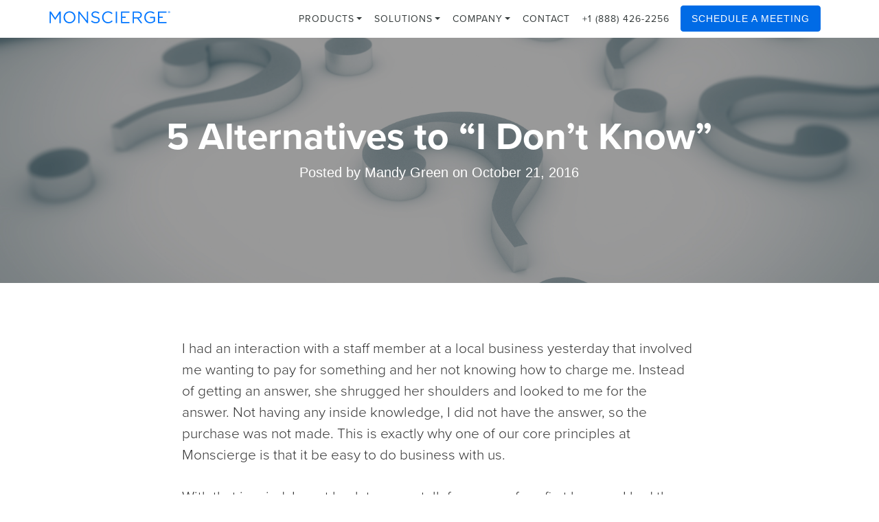

--- FILE ---
content_type: text/html; charset=UTF-8
request_url: https://blog.monscierge.com/2016/10/5-alternatives-to-i-dont-know/
body_size: 6674
content:
<!DOCTYPE html>
<html lang="en-US">
<head>
<meta charset="UTF-8">
<meta name="viewport" content="width=device-width, initial-scale=1">
<link rel="profile" href="https://gmpg.org/xfn/11">
<link rel="pingback" href="https://blog.monscierge.com/xmlrpc.php">
<link rel="icon" href="https://blog.monscierge.com/wp-content/uploads/favicon-192x192-150x150.png" sizes="32x32" />
<meta name='robots' content='index, follow, max-image-preview:large, max-snippet:-1, max-video-preview:-1' />

	<!-- This site is optimized with the Yoast SEO Premium plugin v26.6 (Yoast SEO v26.6) - https://yoast.com/wordpress/plugins/seo/ -->
	<title>5 Alternatives to &quot;I Don&#039;t Know&quot; | Monscierge</title>
	<meta name="description" content="5 Alternatives to &quot;I Don&#039;t Know&quot;" />
	<link rel="canonical" href="https://blog.monscierge.com/2016/10/5-alternatives-to-i-dont-know/" />
	<meta property="og:locale" content="en_US" />
	<meta property="og:type" content="article" />
	<meta property="og:title" content="5 Alternatives to &quot;I Don&#039;t Know&quot;" />
	<meta property="og:description" content="5 Alternatives to &quot;I Don&#039;t Know&quot;" />
	<meta property="og:url" content="https://blog.monscierge.com/2016/10/5-alternatives-to-i-dont-know/" />
	<meta property="og:site_name" content="Monscierge" />
	<meta property="article:publisher" content="https://www.facebook.com/monscierge" />
	<meta property="article:published_time" content="2016-10-21T17:46:59+00:00" />
	<meta property="article:modified_time" content="2024-06-28T16:43:22+00:00" />
	<meta property="og:image" content="https://blog.monscierge.com/wp-content/uploads/ThinkstockPhotos-506910267.jpg" />
	<meta property="og:image:width" content="3620" />
	<meta property="og:image:height" content="2750" />
	<meta property="og:image:type" content="image/jpeg" />
	<meta name="author" content="Mandy Green" />
	<meta name="twitter:card" content="summary_large_image" />
	<meta name="twitter:creator" content="@monscierge" />
	<meta name="twitter:site" content="@monscierge" />
	<meta name="twitter:label1" content="Written by" />
	<meta name="twitter:data1" content="Mandy Green" />
	<meta name="twitter:label2" content="Est. reading time" />
	<meta name="twitter:data2" content="2 minutes" />
	<script type="application/ld+json" class="yoast-schema-graph">{"@context":"https://schema.org","@graph":[{"@type":"Article","@id":"https://blog.monscierge.com/2016/10/5-alternatives-to-i-dont-know/#article","isPartOf":{"@id":"https://blog.monscierge.com/2016/10/5-alternatives-to-i-dont-know/"},"author":{"name":"Mandy Green","@id":"https://blog.monscierge.com/#/schema/person/91e33d345c82197f3767225ff41275b1"},"headline":"5 Alternatives to &#8220;I Don&#8217;t Know&#8221;","datePublished":"2016-10-21T17:46:59+00:00","dateModified":"2024-06-28T16:43:22+00:00","mainEntityOfPage":{"@id":"https://blog.monscierge.com/2016/10/5-alternatives-to-i-dont-know/"},"wordCount":362,"publisher":{"@id":"https://blog.monscierge.com/#organization"},"image":{"@id":"https://blog.monscierge.com/2016/10/5-alternatives-to-i-dont-know/#primaryimage"},"thumbnailUrl":"https://blog.monscierge.com/wp-content/uploads/ThinkstockPhotos-506910267.jpg","keywords":["monscierge","technology"],"articleSection":["Staff"],"inLanguage":"en-US"},{"@type":"WebPage","@id":"https://blog.monscierge.com/2016/10/5-alternatives-to-i-dont-know/","url":"https://blog.monscierge.com/2016/10/5-alternatives-to-i-dont-know/","name":"5 Alternatives to \"I Don't Know\" | Monscierge","isPartOf":{"@id":"https://blog.monscierge.com/#website"},"primaryImageOfPage":{"@id":"https://blog.monscierge.com/2016/10/5-alternatives-to-i-dont-know/#primaryimage"},"image":{"@id":"https://blog.monscierge.com/2016/10/5-alternatives-to-i-dont-know/#primaryimage"},"thumbnailUrl":"https://blog.monscierge.com/wp-content/uploads/ThinkstockPhotos-506910267.jpg","datePublished":"2016-10-21T17:46:59+00:00","dateModified":"2024-06-28T16:43:22+00:00","description":"5 Alternatives to \"I Don't Know\"","breadcrumb":{"@id":"https://blog.monscierge.com/2016/10/5-alternatives-to-i-dont-know/#breadcrumb"},"inLanguage":"en-US","potentialAction":[{"@type":"ReadAction","target":["https://blog.monscierge.com/2016/10/5-alternatives-to-i-dont-know/"]}]},{"@type":"ImageObject","inLanguage":"en-US","@id":"https://blog.monscierge.com/2016/10/5-alternatives-to-i-dont-know/#primaryimage","url":"https://blog.monscierge.com/wp-content/uploads/ThinkstockPhotos-506910267.jpg","contentUrl":"https://blog.monscierge.com/wp-content/uploads/ThinkstockPhotos-506910267.jpg","width":3620,"height":2750},{"@type":"BreadcrumbList","@id":"https://blog.monscierge.com/2016/10/5-alternatives-to-i-dont-know/#breadcrumb","itemListElement":[{"@type":"ListItem","position":1,"name":"Home","item":"https://blog.monscierge.com/"},{"@type":"ListItem","position":2,"name":"5 Alternatives to &#8220;I Don&#8217;t Know&#8221;"}]},{"@type":"WebSite","@id":"https://blog.monscierge.com/#website","url":"https://blog.monscierge.com/","name":"Monscierge","description":"","publisher":{"@id":"https://blog.monscierge.com/#organization"},"potentialAction":[{"@type":"SearchAction","target":{"@type":"EntryPoint","urlTemplate":"https://blog.monscierge.com/?s={search_term_string}"},"query-input":{"@type":"PropertyValueSpecification","valueRequired":true,"valueName":"search_term_string"}}],"inLanguage":"en-US"},{"@type":"Organization","@id":"https://blog.monscierge.com/#organization","name":"Monscierge","url":"https://blog.monscierge.com/","logo":{"@type":"ImageObject","inLanguage":"en-US","@id":"https://blog.monscierge.com/#/schema/logo/image/","url":"https://blog.monscierge.com/wp-content/uploads/favicon-192x192.png","contentUrl":"https://blog.monscierge.com/wp-content/uploads/favicon-192x192.png","width":192,"height":192,"caption":"Monscierge"},"image":{"@id":"https://blog.monscierge.com/#/schema/logo/image/"},"sameAs":["https://www.facebook.com/monscierge","https://x.com/monscierge","https://www.instagram.com/monscierge/","https://www.linkedin.com/company/monscierge"],"telephone":"+1 (888) 426-5730","legalName":"Monscierge"},{"@type":"Person","@id":"https://blog.monscierge.com/#/schema/person/91e33d345c82197f3767225ff41275b1","name":"Mandy Green","image":{"@type":"ImageObject","inLanguage":"en-US","@id":"https://blog.monscierge.com/#/schema/person/image/","url":"https://secure.gravatar.com/avatar/ebae85be1bf6e9c5981bbcfa28152f64b0963511bec3d6926c3fcc63d49258bc?s=96&d=mm&r=g","contentUrl":"https://secure.gravatar.com/avatar/ebae85be1bf6e9c5981bbcfa28152f64b0963511bec3d6926c3fcc63d49258bc?s=96&d=mm&r=g","caption":"Mandy Green"},"sameAs":["https://www.monscierge.com"],"url":"https://blog.monscierge.com/author/mandygreen/"}]}</script>
	<!-- / Yoast SEO Premium plugin. -->


<link rel='dns-prefetch' href='//maxcdn.bootstrapcdn.com' />
<style id='wp-img-auto-sizes-contain-inline-css' type='text/css'>
img:is([sizes=auto i],[sizes^="auto," i]){contain-intrinsic-size:3000px 1500px}
/*# sourceURL=wp-img-auto-sizes-contain-inline-css */
</style>
<link rel='stylesheet' id='cleanblog-theme-css' href='https://blog.monscierge.com/wp-content/themes/cleanblog-master/css/clean-blog.min.css?ver=7386eab253acce79218676b1511c30f9' type='text/css' media='all' />
<link rel='stylesheet' id='cleanblog-fontawesome-css' href='//maxcdn.bootstrapcdn.com/font-awesome/4.4.0/css/font-awesome.min.css?ver=7386eab253acce79218676b1511c30f9' type='text/css' media='all' />

<link rel="stylesheet" media="screen" href="https://www.monscierge.com/assets/css/bootstrap.min.css?ver=2">
<link rel="stylesheet" media="screen" href="https://www.monscierge.com/assets/css/app.css?ver=138">
<link href="https://assets.calendly.com/assets/external/widget.css" rel="stylesheet">
<script src="https://assets.calendly.com/assets/external/widget.js" type="text/javascript"></script>
	<!-- Google Tag Manager -->
	<script>(function(w,d,s,l,i){w[l]=w[l]||[];w[l].push({'gtm.start':
	new Date().getTime(),event:'gtm.js'});var f=d.getElementsByTagName(s)[0],
	j=d.createElement(s),dl=l!='dataLayer'?'&l='+l:'';j.async=true;j.src=
	'https://www.googletagmanager.com/gtm.js?id='+i+dl;f.parentNode.insertBefore(j,f);
	})(window,document,'script','dataLayer','GTM-554S9T7');</script>
	<!-- End Google Tag Manager -->
<style id='global-styles-inline-css' type='text/css'>
:root{--wp--preset--aspect-ratio--square: 1;--wp--preset--aspect-ratio--4-3: 4/3;--wp--preset--aspect-ratio--3-4: 3/4;--wp--preset--aspect-ratio--3-2: 3/2;--wp--preset--aspect-ratio--2-3: 2/3;--wp--preset--aspect-ratio--16-9: 16/9;--wp--preset--aspect-ratio--9-16: 9/16;--wp--preset--color--black: #000000;--wp--preset--color--cyan-bluish-gray: #abb8c3;--wp--preset--color--white: #ffffff;--wp--preset--color--pale-pink: #f78da7;--wp--preset--color--vivid-red: #cf2e2e;--wp--preset--color--luminous-vivid-orange: #ff6900;--wp--preset--color--luminous-vivid-amber: #fcb900;--wp--preset--color--light-green-cyan: #7bdcb5;--wp--preset--color--vivid-green-cyan: #00d084;--wp--preset--color--pale-cyan-blue: #8ed1fc;--wp--preset--color--vivid-cyan-blue: #0693e3;--wp--preset--color--vivid-purple: #9b51e0;--wp--preset--gradient--vivid-cyan-blue-to-vivid-purple: linear-gradient(135deg,rgb(6,147,227) 0%,rgb(155,81,224) 100%);--wp--preset--gradient--light-green-cyan-to-vivid-green-cyan: linear-gradient(135deg,rgb(122,220,180) 0%,rgb(0,208,130) 100%);--wp--preset--gradient--luminous-vivid-amber-to-luminous-vivid-orange: linear-gradient(135deg,rgb(252,185,0) 0%,rgb(255,105,0) 100%);--wp--preset--gradient--luminous-vivid-orange-to-vivid-red: linear-gradient(135deg,rgb(255,105,0) 0%,rgb(207,46,46) 100%);--wp--preset--gradient--very-light-gray-to-cyan-bluish-gray: linear-gradient(135deg,rgb(238,238,238) 0%,rgb(169,184,195) 100%);--wp--preset--gradient--cool-to-warm-spectrum: linear-gradient(135deg,rgb(74,234,220) 0%,rgb(151,120,209) 20%,rgb(207,42,186) 40%,rgb(238,44,130) 60%,rgb(251,105,98) 80%,rgb(254,248,76) 100%);--wp--preset--gradient--blush-light-purple: linear-gradient(135deg,rgb(255,206,236) 0%,rgb(152,150,240) 100%);--wp--preset--gradient--blush-bordeaux: linear-gradient(135deg,rgb(254,205,165) 0%,rgb(254,45,45) 50%,rgb(107,0,62) 100%);--wp--preset--gradient--luminous-dusk: linear-gradient(135deg,rgb(255,203,112) 0%,rgb(199,81,192) 50%,rgb(65,88,208) 100%);--wp--preset--gradient--pale-ocean: linear-gradient(135deg,rgb(255,245,203) 0%,rgb(182,227,212) 50%,rgb(51,167,181) 100%);--wp--preset--gradient--electric-grass: linear-gradient(135deg,rgb(202,248,128) 0%,rgb(113,206,126) 100%);--wp--preset--gradient--midnight: linear-gradient(135deg,rgb(2,3,129) 0%,rgb(40,116,252) 100%);--wp--preset--font-size--small: 13px;--wp--preset--font-size--medium: 20px;--wp--preset--font-size--large: 36px;--wp--preset--font-size--x-large: 42px;--wp--preset--spacing--20: 0.44rem;--wp--preset--spacing--30: 0.67rem;--wp--preset--spacing--40: 1rem;--wp--preset--spacing--50: 1.5rem;--wp--preset--spacing--60: 2.25rem;--wp--preset--spacing--70: 3.38rem;--wp--preset--spacing--80: 5.06rem;--wp--preset--shadow--natural: 6px 6px 9px rgba(0, 0, 0, 0.2);--wp--preset--shadow--deep: 12px 12px 50px rgba(0, 0, 0, 0.4);--wp--preset--shadow--sharp: 6px 6px 0px rgba(0, 0, 0, 0.2);--wp--preset--shadow--outlined: 6px 6px 0px -3px rgb(255, 255, 255), 6px 6px rgb(0, 0, 0);--wp--preset--shadow--crisp: 6px 6px 0px rgb(0, 0, 0);}:where(.is-layout-flex){gap: 0.5em;}:where(.is-layout-grid){gap: 0.5em;}body .is-layout-flex{display: flex;}.is-layout-flex{flex-wrap: wrap;align-items: center;}.is-layout-flex > :is(*, div){margin: 0;}body .is-layout-grid{display: grid;}.is-layout-grid > :is(*, div){margin: 0;}:where(.wp-block-columns.is-layout-flex){gap: 2em;}:where(.wp-block-columns.is-layout-grid){gap: 2em;}:where(.wp-block-post-template.is-layout-flex){gap: 1.25em;}:where(.wp-block-post-template.is-layout-grid){gap: 1.25em;}.has-black-color{color: var(--wp--preset--color--black) !important;}.has-cyan-bluish-gray-color{color: var(--wp--preset--color--cyan-bluish-gray) !important;}.has-white-color{color: var(--wp--preset--color--white) !important;}.has-pale-pink-color{color: var(--wp--preset--color--pale-pink) !important;}.has-vivid-red-color{color: var(--wp--preset--color--vivid-red) !important;}.has-luminous-vivid-orange-color{color: var(--wp--preset--color--luminous-vivid-orange) !important;}.has-luminous-vivid-amber-color{color: var(--wp--preset--color--luminous-vivid-amber) !important;}.has-light-green-cyan-color{color: var(--wp--preset--color--light-green-cyan) !important;}.has-vivid-green-cyan-color{color: var(--wp--preset--color--vivid-green-cyan) !important;}.has-pale-cyan-blue-color{color: var(--wp--preset--color--pale-cyan-blue) !important;}.has-vivid-cyan-blue-color{color: var(--wp--preset--color--vivid-cyan-blue) !important;}.has-vivid-purple-color{color: var(--wp--preset--color--vivid-purple) !important;}.has-black-background-color{background-color: var(--wp--preset--color--black) !important;}.has-cyan-bluish-gray-background-color{background-color: var(--wp--preset--color--cyan-bluish-gray) !important;}.has-white-background-color{background-color: var(--wp--preset--color--white) !important;}.has-pale-pink-background-color{background-color: var(--wp--preset--color--pale-pink) !important;}.has-vivid-red-background-color{background-color: var(--wp--preset--color--vivid-red) !important;}.has-luminous-vivid-orange-background-color{background-color: var(--wp--preset--color--luminous-vivid-orange) !important;}.has-luminous-vivid-amber-background-color{background-color: var(--wp--preset--color--luminous-vivid-amber) !important;}.has-light-green-cyan-background-color{background-color: var(--wp--preset--color--light-green-cyan) !important;}.has-vivid-green-cyan-background-color{background-color: var(--wp--preset--color--vivid-green-cyan) !important;}.has-pale-cyan-blue-background-color{background-color: var(--wp--preset--color--pale-cyan-blue) !important;}.has-vivid-cyan-blue-background-color{background-color: var(--wp--preset--color--vivid-cyan-blue) !important;}.has-vivid-purple-background-color{background-color: var(--wp--preset--color--vivid-purple) !important;}.has-black-border-color{border-color: var(--wp--preset--color--black) !important;}.has-cyan-bluish-gray-border-color{border-color: var(--wp--preset--color--cyan-bluish-gray) !important;}.has-white-border-color{border-color: var(--wp--preset--color--white) !important;}.has-pale-pink-border-color{border-color: var(--wp--preset--color--pale-pink) !important;}.has-vivid-red-border-color{border-color: var(--wp--preset--color--vivid-red) !important;}.has-luminous-vivid-orange-border-color{border-color: var(--wp--preset--color--luminous-vivid-orange) !important;}.has-luminous-vivid-amber-border-color{border-color: var(--wp--preset--color--luminous-vivid-amber) !important;}.has-light-green-cyan-border-color{border-color: var(--wp--preset--color--light-green-cyan) !important;}.has-vivid-green-cyan-border-color{border-color: var(--wp--preset--color--vivid-green-cyan) !important;}.has-pale-cyan-blue-border-color{border-color: var(--wp--preset--color--pale-cyan-blue) !important;}.has-vivid-cyan-blue-border-color{border-color: var(--wp--preset--color--vivid-cyan-blue) !important;}.has-vivid-purple-border-color{border-color: var(--wp--preset--color--vivid-purple) !important;}.has-vivid-cyan-blue-to-vivid-purple-gradient-background{background: var(--wp--preset--gradient--vivid-cyan-blue-to-vivid-purple) !important;}.has-light-green-cyan-to-vivid-green-cyan-gradient-background{background: var(--wp--preset--gradient--light-green-cyan-to-vivid-green-cyan) !important;}.has-luminous-vivid-amber-to-luminous-vivid-orange-gradient-background{background: var(--wp--preset--gradient--luminous-vivid-amber-to-luminous-vivid-orange) !important;}.has-luminous-vivid-orange-to-vivid-red-gradient-background{background: var(--wp--preset--gradient--luminous-vivid-orange-to-vivid-red) !important;}.has-very-light-gray-to-cyan-bluish-gray-gradient-background{background: var(--wp--preset--gradient--very-light-gray-to-cyan-bluish-gray) !important;}.has-cool-to-warm-spectrum-gradient-background{background: var(--wp--preset--gradient--cool-to-warm-spectrum) !important;}.has-blush-light-purple-gradient-background{background: var(--wp--preset--gradient--blush-light-purple) !important;}.has-blush-bordeaux-gradient-background{background: var(--wp--preset--gradient--blush-bordeaux) !important;}.has-luminous-dusk-gradient-background{background: var(--wp--preset--gradient--luminous-dusk) !important;}.has-pale-ocean-gradient-background{background: var(--wp--preset--gradient--pale-ocean) !important;}.has-electric-grass-gradient-background{background: var(--wp--preset--gradient--electric-grass) !important;}.has-midnight-gradient-background{background: var(--wp--preset--gradient--midnight) !important;}.has-small-font-size{font-size: var(--wp--preset--font-size--small) !important;}.has-medium-font-size{font-size: var(--wp--preset--font-size--medium) !important;}.has-large-font-size{font-size: var(--wp--preset--font-size--large) !important;}.has-x-large-font-size{font-size: var(--wp--preset--font-size--x-large) !important;}
/*# sourceURL=global-styles-inline-css */
</style>
</head>
<body data-rsssl=1 class="wp-singular post-template-default single single-post postid-8251 single-format-standard wp-theme-cleanblog-master group-blog">
<div id="pagewrap" class="site">
<header id="navbar-top" class="banner navbar navbar-default" role="banner">
<div class="navigation-affix" data-spy="affix" data-offset-top="79">
 <div class="container">
  <div class="navbar-inner"> 
      <button type="button" id="showLeft" class="navbar-toggle" 
      data-toggle="cbp-spmenu" data-target=".cbp-spmenu-left">
        <span class="sr-only">Show/Hide Navigation</span>
        <span class="icon-bar"></span>
        <span class="icon-bar"></span>        
        <span class="icon-bar"></span>
      </button>
      <a class="navbar-brand text-hide logo" href="https://www.monscierge.com">Monscierge</a>
      <a class="navbar-brand text-hide logo-resize" href="https://www.monscierge.com">Monscierge</a>
		<nav class="collapse navbar-collapse" role="navigation">
		<ul id="menu-primary-navigation" class="nav navbar-nav">
			<li class="dropdown menu-products">
			  <a href="https://www.monscierge.com/platform" 
			  class="dropdown-toggle">Products <span class="caret"></span></a>
			  <ul class="dropdown-menu" role="menu">
				<li class="dropdown-header">Hospitality TV</li>
				    <li><a href="https://www.monscierge.com/appletv"><strong>Apple TV</strong>
				    	<p>Hotels, Resorts, and Short-Term Rentals</p>
				    </a></li>
				<li class="dropdown-header">Signage</li>
				    <li><a href="https://www.monscierge.com/digitalsignage"><strong>Digital Signage</strong>
				    	<p>Digital Signage and Video Solution Platform</p>
				    </a></li>
				<li class="dropdown-header">Messaging &amp; Staff Collaboration</li>
				    <li><a href="https://www.monscierge.com/communication"><strong>Messaging</strong>
				    	<p>Guest and Staff Communication Platform</p>
				    </a></li>			    
			  </ul>
			</li>
			<li class="dropdown menu-solutions">
			  <a href="https://www.monscierge.com/solutions" 
			  class="dropdown-toggle">Solutions <span class="caret"></span></a>
			  <ul class="dropdown-menu" role="menu">				  
			    <li><a href="https://www.monscierge.com/solution/hotels"><strong>Hotels &amp; Hosts</strong>
			    	<p>Tools for Hotels, Boutiques, and Short-Term Rentals</p>
			    </a></li>			  
			    <li><a href="https://www.monscierge.com/solution/healthcare"><strong>Hospitals &amp; Long-Term Care</strong>
			    	<p>Tools for Healthcare, Clinics, and Long-Term Care</p>
			    </a></li>    		    		    		    
			  </ul>
			</li>
			<li class="dropdown menu-company">
			  <a href="https://www.monscierge.com/company" class="dropdown-toggle">Company <span class="caret"></span></a>
			  <ul class="dropdown-menu" role="menu">
				<li><a href="https://blog.monscierge.com" id="navBlog">Blog &nbsp;&nbsp;</a></li>
			    <li><a href="https://www.monscierge.com/clients">Clients and Brands</a></li>
			    <li><a href="https://www.monscierge.com/partners">Partners</a></li>
			    <li><a href="https://www.monscierge.com/support">Support</a></li>
			    <li><a href="https://www.monscierge.com/videos">Videos</a></li>
			  </ul>
			</li>
			<li class="menu-contact"><a href="https://www.monscierge.com/contact">Contact</a></li>	
			<li class="menu-login menu-telephone hidden-sm"><a id="navPhoneCall" href="tel:+18884262256">+1 (888) 426-2256</a></li>
			<li class="menu-join menu-last">
			<!-- Calendly link widget begin -->
			<a href="" id="scheduleDemoBtn2" class="btn navbar-btn btn-wide btn-solid" onclick="Calendly.initPopupWidget({url: 'https://calendly.com/monsciergesales/schedule-a-demo'});return false;" style="color:#FFF;">Schedule a Meeting</a>
			<!-- Calendly link widget end -->
		</ul>		
		</nav>       
   </div>
 </div>
</div>
</header>
		<nav class="cbp-spmenu cbp-spmenu-vertical cbp-spmenu-left" id="cbp-spmenu-s1">
			<h3><a class="logo" href="/">Monscierge</a></h3>
			<a href="https://www.monscierge.com/solutions">Solutions</a>
			<a href="https://www.monscierge.com/platform">Products</a>
			<a href="https://www.monscierge.com/clients">Brands</a>
			<a href="https://www.monscierge.com/contact">Contact</a>
			<a href="https://blog.monscierge.com/">Blog</a>
			<a href="https://www.monscierge.com/company">Company</a>					
			<a href="https://www.monscierge.com/support">Support</a>
			<a href="tel:+18884262256">+1 (888) 426-2256</a>
			<a href="https://www.monscierge.com/contact">Schedule a Demo</a>									
		</nav>
    <!-- Navigation -->
	
		
    <!-- Page Header -->
    <!-- Set your background image for this header on the line below. -->
	    <header class="intro-header" style="background-color: #404040; background-image: url('https://blog.monscierge.com/wp-content/uploads/ThinkstockPhotos-506910267.jpg')">
        <div class="container-fluid">
            <div class="row">
                <div class="col-lg-8 col-lg-offset-2 col-md-10 col-md-offset-1">
                    <div class="post-heading">
                        <h1>5 Alternatives to &#8220;I Don&#8217;t Know&#8221;</h1>
			                        <span class="meta"><span class="byline"> Posted by <span class="author vcard"><a class="url fn n" href="https://blog.monscierge.com/author/mandygreen/" title="View all posts by Mandy Green" rel="author">Mandy Green</a></span></span> <span class="posted-on">on <time class="entry-date published" datetime="2016-10-21T12:46:59-05:00">October 21, 2016</time></span></span>
                    </div>
                </div>
            </div>
        </div>
    </header>
	
		
	<!-- Main Content -->
    <div class="container">
        <div class="row">		<div class="col-lg-8 col-lg-offset-2 col-md-10 col-md-offset-1 lead blog-page-body">
														
<p>I had an interaction with a staff member at a local business yesterday that involved me wanting to pay for something and her not knowing how to charge me. Instead of getting an answer, she shrugged her shoulders and looked to me for the answer. Not having any inside knowledge, I did not have the answer, so the purchase was not made. This is exactly why one of our core principles at Monscierge is that it be easy to do business with us.</p>
<p>With that in mind, I went back to a pep talk from one of my first bosses. I had the privilege of working directly for owners in my first three jobs which gave me access to leaders who had a 100&amp; stake in the business’ success. They understood how much of that responsibility rested in their staff and the tools they provided to us. This particular boss was a passionate speaker and fantastic motivator, and I often revisit his insights.</p>
<p>It is from him that I learned these five things to say instead of “I don’t know.”</p>
<ol>
<li>Let me find out &#8211; this is to be used every time in place of “I don’t know”</li>
<li> There is another way to do this &#8211; Sometimes when an issue can’t be resolved in the way the guest wants, it can be done another way</li>
<li>I will get someone who does &#8211; If the staff member has no way to find out on their own, they should always find someone up the ladder who can figure it out.</li>
<li>We will take care of this &#8211; Assure the guest that they are not responsible for figuring out the problem, it will be handled.</li>
<li>Good question. How about I try… &#8211; Actively work on finding a solution in a way that the guest can see.</li>
</ol>
<p>The basic idea is that when a guest has a question or problem, the staff member sees it through all the way to end rather than sending guests to find the answers. The staff member advocates for the guest until a satisfactory solution has been found and everybody walks away happy.</p>

			<div class="postfooter">
				<span class="tags-links">Tagged <a href="https://blog.monscierge.com/tag/monscierge/" rel="tag">monscierge</a>, <a href="https://blog.monscierge.com/tag/technology/" rel="tag">technology</a></span>			</div>
			<!-- /.postfooter -->

		
				
			
		</div>
		<!-- /.col-lg-8.col-lg-offset-2.col-md-10.col-md-offset-1 -->

       </div>
	   <!-- /.row -->
    </div>
	<!-- /.container -->
<br/><br/>
	<div class="footer full-width headroom_more legroom top_accent">
		<div class="container">
			<div class="row legroom">
				<div class="col-xs-12 col-sm-2 col-md-2 legroom footerlinks footer-pages">
					<h5 class="footer-label">Monscierge</h5>
					<ul>	
						<li><a href="https://www.monscierge.com/clients">Clients</a></li>
						<li><a href="https://www.monscierge.com/company">Company</a></li>
						<li><a href="https://www.monscierge.com/contact">Contact</a></li>
						<li><a href="https://www.monscierge.com/partners">Partners</a></li>
						<li><a href="https://www.monscierge.com/platform">Products</a></li>
						<li><a href="https://www.monscierge.com/solutions">Solutions</a></li>
						<li><a href="https://www.monscierge.com/videos">Videos</a></li>										
					</ul>
				</div>
				<div class="col-xs-12 col-sm-2 col-md-2 legroom footerlinks footer-connect">
					<h5 class="footer-label">Connect with Us</h5>
					<ul>
						<li><a href="https://blog.monscierge.com/">Blog</a></li>
						<li><a href="https://www.facebook.com/monscierge" target="_blank">Facebook</a></li>
						<li><a href="https://www.instagram.com/monscierge" target="_blank">Instagram</a></li>
						<li><a href="https://www.linkedin.com/company/monscierge" target="_blank">LinkedIn</a></li>
						<li><a href="https://vimeo.com/monscierge" target="_blank">Vimeo</a></li>
					</ul>
				</div>
				<div class="col-xs-12 col-sm-2 col-md-2 legroom footerlinks footer-technical">
					<h5 class="footer-label">Support &amp; Legal</h5>
					<ul>
						<li><a href="https://cms.monscierge.com" target="_blank">Connect CMS Login</a></li>		
						<li><a href="https://www.monscierge.com/legal/patents">Patents</a></li>
						<li><a href="https://www.monscierge.com/legal/privacy">Privacy</a></li>
						<li><a href="https://www.monscierge.com/legal/returns-refunds">Returns &amp; Refunds</a></li>
						<li><a href="https://www.monscierge.com/support">Support</a></li>
						<li><a href="https://www.monscierge.com/legal/terms">Terms of Service</a></li>
					</ul>
				</div>
			</div>
			<div class="row copyright">
				<div class="col-xs-12 col-sm-6 footer-copyright">
					<p>Copyright &copy; 2025 Monscierge. All rights reserved.</p>
				</div>
			</div>
		</div>
	</div>
</div>
<script type="speculationrules">
{"prefetch":[{"source":"document","where":{"and":[{"href_matches":"/*"},{"not":{"href_matches":["/wp-*.php","/wp-admin/*","/wp-content/uploads/*","/wp-content/*","/wp-content/plugins/*","/wp-content/themes/cleanblog-master/*","/*\\?(.+)"]}},{"not":{"selector_matches":"a[rel~=\"nofollow\"]"}},{"not":{"selector_matches":".no-prefetch, .no-prefetch a"}}]},"eagerness":"conservative"}]}
</script>
<script src="https://code.jquery.com/jquery-2.2.4.min.js"
		  integrity="sha256-BbhdlvQf/xTY9gja0Dq3HiwQF8LaCRTXxZKRutelT44="
		  crossorigin="anonymous"></script>
<script src="https://stackpath.bootstrapcdn.com/bootstrap/3.4.0/js/bootstrap.min.js" integrity="sha384-vhJnz1OVIdLktyixHY4Uk3OHEwdQqPppqYR8+5mjsauETgLOcEynD9oPHhhz18Nw" crossorigin="anonymous"></script>
<script src="https://www.monscierge.com/assets/js/app.min.js?ver=16"></script>

</body>
</html>

--- FILE ---
content_type: text/css
request_url: https://blog.monscierge.com/wp-content/themes/cleanblog-master/css/clean-blog.min.css?ver=7386eab253acce79218676b1511c30f9
body_size: 3885
content:
/*!
 * Clean Blog CSS
 */hr,input[type=search]{box-sizing:content-box}hr,img,legend{border:0}pre,textarea{overflow:auto}.main-navigation a,.post-meta a,ins,mark{text-decoration:none}.widget select,.wp-caption,embed,iframe,img,object,pre{max-width:100%}html{font-family:sans-serif;-webkit-text-size-adjust:100%;-ms-text-size-adjust:100%;box-sizing:border-box}body{margin:0;-ms-word-wrap:break-word;word-wrap:break-word;background:#fff}.bypostauthor,.gallery-caption,.infinity-end.neverending .site-footer,.main-navigation.toggled ul,.menu-toggle,.navbar-custom .nav li:hover>ul,.sticky,article,aside,details,figcaption,figure,footer,header,main,menu,nav,section,summary{display:block}audio,canvas,progress,video{display:inline-block;vertical-align:baseline}audio:not([controls]){display:none;height:0}.archive .format-aside .entry-title,.blog .format-aside .entry-title,.infinite-scroll .posts-navigation,.infinite-scroll.neverending .site-footer,.updated:not(.published),.widget_search .search-submit,[hidden],template{display:none}a{background-color:transparent;color:#0176ff}abbr[title]{border-bottom:1px dotted}b,dt,optgroup,strong{font-weight:700}h1{font-size:2em;margin:.67em 0}mark{color:#000}small{font-size:80%}sub,sup{font-size:75%;line-height:0;position:relative;vertical-align:baseline}sup{top:-.5em}sub{bottom:-.25em}img{height:auto}svg:not(:root){overflow:hidden}figure{margin:1em 40px}hr{background-color:#ccc;height:1px;margin-bottom:1.5em}code,kbd,pre,samp{font-family:monospace,monospace;font-size:1em}button,input,optgroup,select,textarea{color:inherit;font:inherit;margin:0}.comment-metadata,.wp-caption-text,cite,dfn,em,i{font-style:italic}button{overflow:visible}button,select{text-transform:none}select{padding:9px}a:active,a:hover,select:focus{outline:0}button,html input[type=button],input[type=reset],input[type=submit]{-webkit-appearance:button;cursor:pointer}button[disabled],html input[disabled]{cursor:default}button::-moz-focus-inner,input::-moz-focus-inner{border:0;padding:0}input[type=checkbox],input[type=radio]{box-sizing:border-box;padding:0}input[type=number]::-webkit-inner-spin-button,input[type=number]::-webkit-outer-spin-button{height:auto}input[type=search]{-webkit-appearance:textfield}input[type=search]::-webkit-search-cancel-button,input[type=search]::-webkit-search-decoration{-webkit-appearance:none}fieldset{border:1px solid silver;margin:0 2px;padding:.35em .625em .75em}legend{padding:0}textarea{padding-left:3px;width:100%}table{border-collapse:collapse;border-spacing:0;margin:0 0 1.5em;width:100%}td,th{border:1px solid #f2f2f2;font-size:15px;padding:5px!important}body,button,input,select,textarea{color:#404040;font-size:1rem;line-height:1.5}.clear:after,.comment-content:after,.entry-content:after,.site-content:after,.site-footer:after,.site-header:after,h1,h2,h3,h4,h5,h6{clear:both}.gallery,p{margin-bottom:1.5em}blockquote{margin:0 1.5em}blockquote p{margin:0 0 15px!important}blockquote p:last-child{margin:0!important}.hentry,.widget,address{margin:0 0 1.5em}pre{background:#eee;font-family:"Courier 10 Pitch",Courier,monospace;font-size:.9375rem;line-height:1.6;margin-bottom:1.6em;padding:1.6em}code,kbd,tt,var{font-family:Monaco,Consolas,"Andale Mono","DejaVu Sans Mono",monospace;font-size:.9375rem}abbr,acronym{border-bottom:1px dotted #666;cursor:help}ins,mark{background:#fff9c0}big{font-size:125%}*,:after,:before{box-sizing:inherit}blockquote:after,blockquote:before,q:after,q:before{content:""}blockquote,q{quotes:"" ""}ol,ul{margin:0 0 30px 30px}ul{list-style:disc}ol{list-style:decimal}li>ol,li>ul{margin-bottom:0;margin-left:1.5em}dd{margin:0 1.5em 1.5em}button,input[type=button],input[type=reset],input[type=submit]{background:#fff;border-radius:0;border:1px solid #ddd;font-family:'Proxima Nova','Open Sans','Helvetica Neue',Helvetica,Arial,sans-serif;font-size:14px;font-weight:800;letter-spacing:1px;padding:15px 25px;text-transform:uppercase}button:active,button:focus,button:hover,input[type=button]:active,input[type=button]:focus,input[type=button]:hover,input[type=reset]:active,input[type=reset]:focus,input[type=reset]:hover,input[type=submit]:active,input[type=submit]:focus,input[type=submit]:hover{background:#0085a1;border-color:#0085a1;color:#fff}input[type=email],input[type=password],input[type=search],input[type=text],input[type=url],textarea{color:#666;border:1px solid #ccc;border-radius:0}input[type=email]:focus,input[type=password]:focus,input[type=search]:focus,input[type=text]:focus,input[type=url]:focus,textarea:focus{color:#111;border:1px solid #0085a1;outline:0}input[type=email],input[type=password],input[type=search],input[type=text],input[type=url]{padding:9px 9px 12px}#commentform label{display:block!important}a:active,a:focus,a:hover{color:#1c8bf9}a:focus{outline:dotted thin}.post-title{font-size:36px;font-weight:800}.postfooter,p.excerpt{font-size:16px}.post-title a:focus,.post-title a:hover{text-decoration:none!important}.post-title span.entry-title-primary{display:block;margin-bottom:5px}.post-title span.entry-subtitle{font-size:24px!important;font-weight:300;margin-bottom:15px}.main-navigation{clear:both;display:block;float:left;width:100%}.main-navigation ul{display:none;list-style:none;margin:0;padding-left:0}.main-navigation li{float:left;position:relative}.main-navigation a{display:block}.main-navigation ul ul{box-shadow:0 3px 3px rgba(0,0,0,.2);float:left;position:absolute;top:1.5em;left:-999em;z-index:99999}.main-navigation ul ul ul{left:-999em;top:0}.main-navigation ul ul a{width:200px}.main-navigation ul li.focus>ul,.main-navigation ul li:hover>ul{left:auto}.main-navigation ul ul li.focus>ul,.main-navigation ul ul li:hover>ul{left:100%}.navbar-custom .nav ul{display:none;position:absolute;top:60px;left:10px;margin:0;padding:0;border:1px solid #f2f2f2}.navbar-custom .nav ul li{display:block;float:left;list-style-type:none;background:rgba(255,255,255,.9);padding:0;position:relative;width:220px}.navbar-custom .nav ul li a{padding:10px;color:#404040;float:left;font-weight:400;width:100%}.navbar-custom .nav ul li a:focus,.navbar-custom .nav ul li a:hover{color:#404040;text-decoration:underline}.navbar-custom .nav ul li ul{left:220px;top:0}.navbar-custom .nav ul li ul li{background:rgba(255,255,255,.8)}@media screen and (min-width:37.5em){.menu-toggle{display:none}.main-navigation ul{display:block}}.site-main .comment-navigation,.site-main .post-navigation,.site-main .posts-navigation{margin:0 0 1.5em;overflow:hidden}.comment-navigation .nav-previous,.post-navigation .nav-previous,.posts-navigation .nav-previous{float:left;width:50%}.comment-navigation .nav-next,.post-navigation .nav-next,.posts-navigation .nav-next{float:right;text-align:right;width:50%}@media screen and (max-width:767px){.navbar-custom .nav li{float:left;width:100%}.navbar-custom .nav li:hover>ul{display:block;position:relative;float:left;width:100%;top:0;left:0;margin:0 0 7.5px}.navbar-custom .nav ul li{width:100%}.navbar-custom .nav ul a{padding:10px 15px}.navbar-custom .nav ul li ul{left:0}}.screen-reader-text{clip:rect(1px,1px,1px,1px);position:absolute!important;height:1px;width:1px;overflow:hidden}.screen-reader-text:focus{background-color:#f1f1f1;border-radius:3px;box-shadow:0 0 2px 2px rgba(0,0,0,.6);clip:auto!important;color:#21759b;display:block;font-size:.875rem;font-weight:700;height:auto;left:5px;line-height:normal;padding:15px 23px 14px;text-decoration:none;top:5px;width:auto;z-index:100000}.alignleft{display:inline;float:left;margin-right:1.5em}.alignright{display:inline;float:right;margin-left:1.5em}.comments-area,.nav-links,.postfooter{float:left;position:relative;width:100%}.aligncenter{clear:both;display:block;margin-left:auto;margin-right:auto}.clear:after,.clear:before,.comment-content:after,.comment-content:before,.entry-content:after,.entry-content:before,.site-content:after,.site-content:before,.site-footer:after,.site-footer:before,.site-header:after,.site-header:before{content:"";display:table}.sticky:before{position:absolute;top:26px;left:-29px;display:inline-block;width:58px;height:45px;background:url(img/sticky.png) no-repeat;content:""}.sticky .post-title{margin-left:20px}.group-blog .byline,.single .byline{display:inline}.entry-content,.entry-summary,.page-content{margin:1.5em 0 0}.postfooter{border-top:0px solid #eee;color:#777;padding:10px 0}.page-links{clear:both;margin:0 0 1.5em}ol.children,ol.comment-list{list-style-type:none;margin:0;padding:0}ol.comment-list li{padding:0 0 30px;border-bottom:1px solid #eee}footer.comment-meta{padding:30px 0 0}.comment-metadata{font-color:gray;font-size:.8em}.comment-content a{word-wrap:break-word}.comment-reply-link{background:#eee;font-size:.8em;padding:10px}img.avatar{border-radius:16px}.comment-content .wp-smiley,.entry-content .wp-smiley,.page-content .wp-smiley{border:none;margin-bottom:0;margin-top:0;padding:0}.wp-caption{margin-bottom:1.5em}.wp-caption img[class*=wp-image-]{display:block;margin:0 auto}.wp-caption-text{border-bottom-right-radius:5px;border-bottom-left-radius:5px;color:#777;display:block;font-size:14px;margin:0;padding:10px;text-align:center}.gallery-item{display:inline-block;text-align:center;vertical-align:top;width:100%}.gallery-columns-2 .gallery-item{max-width:50%}.gallery-columns-3 .gallery-item{max-width:33.33%}.gallery-columns-4 .gallery-item{max-width:25%}.gallery-columns-5 .gallery-item{max-width:20%}.gallery-columns-6 .gallery-item{max-width:16.66%}.gallery-columns-7 .gallery-item{max-width:14.28%}.gallery-columns-8 .gallery-item{max-width:12.5%}.gallery-columns-9 .gallery-item{max-width:11.11%}.nav-links{background:#f8f8f8;margin:20px 0;padding:20px}.postitem .meta {font-weight: 600;}.postitem .meta .date, .postitem .meta .readtime, .postitem .meta .issticky {float: left;}
.blog-page-body p,p{margin:30px 0}.dropdown p,p{line-height:1.5}#st_gdpr_iframe,.site-heading,hr.small{display:none}.post-preview>a,a,body{color:#404040}.navbar-custom .navbar-brand,h1,h2,h3,h4,h5,h6{font-weight:800}.caption,.intro-header .page-heading,.intro-header .site-heading,.post-heading,footer .copyright{text-align:center}body{font-family:'Proxima Nova',sans-serif;font-size:20px;webkit-tap-highlight-color:#0085a1}.btn,.intro-header .page-heading .subheading,.intro-header .post-heading .subheading,.intro-header .site-heading .subheading,.navbar-custom,.pager li>a,.pager li>span,h1,h2,h3,h4,h5,h6{font-family:'Proxima Nova','Helvetica Neue',Helvetica,Arial,sans-serif}:focus{outline:0}.dropdown p{margin:0 0 10px}li a,p a{text-decoration:underline}.floating-label-form-group-with-focus label,a:focus,a:hover{color:#0085a1}a img:focus,a img:hover{cursor:pointer}blockquote{color:grey;font-style:italic}hr.small{max-width:100px;margin:15px auto;border-width:4px;border-color:#fff}.footer ul,.footerlinks ul,.navbar-right{margin:0!important}.navbar-custom{position:absolute;top:0;left:0;width:100%;z-index:3}.navbar-custom .nav li a{text-decoration:none;text-transform:uppercase;font-size:12px;font-weight:800;letter-spacing:1px}@media only screen and (min-width:1170px){.navbar-custom{-webkit-transition:background-color .3s;-moz-transition:background-color .3s;transition:background-color .3s;-webkit-transform:translate3d(0,0,0);-moz-transform:translate3d(0,0,0);-ms-transform:translate3d(0,0,0);-o-transform:translate3d(0,0,0);transform:translate3d(0,0,0);-webkit-backface-visibility:hidden;backface-visibility:hidden}.navbar-custom.is-fixed{position:fixed;top:-61px;background-color:rgba(255,255,255,.9);border-bottom:1px solid #f2f2f2;-webkit-transition:-webkit-transform .3s;-moz-transition:-moz-transform .3s;transition:transform .3s}.navbar-custom.is-fixed .nav li a,.navbar-custom.is-fixed .navbar-brand{color:#404040}.navbar-custom.is-fixed .nav li a:focus,.navbar-custom.is-fixed .nav li a:hover,.navbar-custom.is-fixed .navbar-brand:focus,.navbar-custom.is-fixed .navbar-brand:hover{color:#0085a1}.navbar-custom.is-visible{-webkit-transform:translate3d(0,100%,0);-moz-transform:translate3d(0,100%,0);-ms-transform:translate3d(0,100%,0);-o-transform:translate3d(0,100%,0);transform:translate3d(0,100%,0)}}.intro-header{background:center center/cover no-repeat;-webkit-background-size:cover;-moz-background-size:cover;-o-background-size:cover;margin-bottom:50px}.intro-header .page-heading,.intro-header .post-heading,.intro-header .site-heading{padding:100px 0 50px;color:#fff}.intro-header .page-heading h1,.intro-header .site-heading h1{margin-top:0;font-size:50px}.intro-header .page-heading .subheading,.intro-header .site-heading .subheading{font-size:24px;line-height:1.1;display:block;font-weight:300;margin:10px 0 0}.intro-header .post-heading h1{font-size:35px}.intro-header .post-heading .meta,.intro-header .post-heading .subheading{line-height:1.1;display:block}.intro-header .post-heading .subheading{font-size:24px;margin:10px 0 30px;font-weight:600}.intro-header .post-heading .meta{font-family:'Proxima Nova',sans-serif;font-weight:300;font-size:20px}.intro-header .post-heading .meta a{color:#fff;font-weight:500}.post-preview>a:focus,.post-preview>a:hover{text-decoration:none;color:#0085a1}.post-preview>a>.post-title{font-size:30px;margin-top:30px;margin-bottom:10px}.post-preview>a>.post-subtitle{margin:0 0 10px;font-weight:300}.post-preview>.post-meta{color:grey;font-size:16px;margin-top:0}.post-preview>.post-meta>a{text-decoration:none;color:#404040}.post-preview>.post-meta>a:focus,.post-preview>.post-meta>a:hover{color:#0085a1;text-decoration:underline}@media only screen and (min-width:768px){.navbar-custom{background:0 0;border-bottom:1px solid transparent}.navbar-custom .nav li a,.navbar-custom .navbar-brand{color:#fff;padding:20px}.navbar-custom .nav li a:focus,.navbar-custom .nav li a:hover,.navbar-custom .navbar-brand:focus,.navbar-custom .navbar-brand:hover{color:rgba(255,255,255,.8)}.intro-header .page-heading,.intro-header .post-heading,.intro-header .site-heading{padding:150px 0}.intro-header .page-heading h1,.intro-header .site-heading h1{font-size:70px;font-weight:700}.intro-header .post-heading h1{font-size:55px;font-weight:700}.intro-header .post-heading .subheading{font-size:30px}.post-preview>a>.post-title{font-size:36px}}@media only screen and (max-width:600px){input[type=email],input[type=password],input[type=search],input[type=text],input[type=url]{max-width:100%}}.section-heading{font-size:36px;margin-top:60px;font-weight:700}.btn,.pager li>a,.pager li>span{font-weight:700;letter-spacing:1px}.caption{font-size:14px;padding:10px;font-style:italic;margin:0;display:block;border-bottom-right-radius:5px;border-bottom-left-radius:5px}footer{padding:50px 0 65px}footer .list-inline{margin:0;padding:0}footer .copyright{font-size:14px;margin-bottom:0}.floating-label-form-group{font-size:14px;position:relative;margin-bottom:0;padding-bottom:.5em;border-bottom:1px solid #eee}.floating-label-form-group input,.floating-label-form-group textarea{z-index:1;position:relative;padding-right:0;padding-left:0;border:none;border-radius:0;font-size:1.5em;background:0 0;box-shadow:none!important;resize:none}.floating-label-form-group label{display:block;z-index:0;position:relative;top:2em;margin:0;font-size:.85em;line-height:1.764705882em;vertical-align:baseline;opacity:0;-webkit-transition:top .3s,opacity .3s;-moz-transition:top .3s,opacity .3s;-ms-transition:top .3s,opacity .3s;transition:top .3s,opacity .3s}.floating-label-form-group::not(:first-child){padding-left:14px;border-left:1px solid #eee}.floating-label-form-group-with-value label{top:0;opacity:1}form .row:first-child .floating-label-form-group{border-top:1px solid #eee}.btn{font-size:14px;border-radius:0;padding:15px 25px}.btn-lg{font-size:16px;padding:25px 35px}.btn-default:focus,.btn-default:hover{background-color:#0085a1;border:1px solid #0085a1;color:#fff}.pager{margin:20px 0 0}.pager li>a:focus,.pager li>a:hover{color:#fff;border:1px solid #0085a1;background:#5dade2!important}.pager .disabled>a,.pager .disabled>a:focus,.pager .disabled>a:hover,.pager .disabled>span{color:grey;background-color:#404040;cursor:not-allowed}.pager li>a,.pager li>span{font-size:14px;background-color:#fff;text-transform:capitalize;border-radius:3px!important;padding:15px 25px!important}::-moz-selection{color:#fff;text-shadow:none;background:#0085a1}::selection{color:#fff;text-shadow:none;background:#0085a1}img::selection{color:#fff;background:0 0}img::-moz-selection{color:#fff;background:0 0}.intro-header .container-fluid{background:rgba(0,0,0,.4)}

--- FILE ---
content_type: text/css
request_url: https://www.monscierge.com/assets/css/app.css?ver=138
body_size: 8198
content:
@import url("https://use.typekit.net/qvt6eqm.css");html,body{min-height:100%;height:100%}a{color:#006BE6;text-decoration:none !important;-moz-transition:.4s ease;-ms-transition:.4s ease;-o-transition:.4s ease;transition:.4s ease;-webkit-transition:.4s ease}a:hover,a:focus{color:#2980b9;outline:none}body{font-family:"proxima-nova",proxima-nova,Helvetica,Arial,sans-serif;-webkit-font-smoothing:subpixel-antialiased;-webkit-text-size-adjust:none}.clear{*zoom:1}.clear:after,.clear:before{content:"";display:table}.clear:after{clear:both}img{border:none}img.responsive{max-width:100%;height:auto}.img-shadow{box-shadow:0 40px 40px -30px rgba(0,0,0,0.4)}.left{float:left}.right{float:right}table{width:100%}table td{vertical-align:top}.label{padding:0.35em .6em .3em}.list-style{list-style:disc outside none;margin:10px 20px}.list-style.list-style-text{font-size:16px}.list-style.list-style-text li{margin-bottom:5px}img{border:0}#deferred_banner p{font-size:17px}a,a:hover{outline:none}.center-pills{display:flex;justify-content:center}.error{font-weight:600;font-size:0.8em;color:red}.has-error .control-label{color:red}.error.valid{display:none !important;color:green;margin:0}.nomargin{padding-left:0;padding-right:0}.noleft{padding-left:0}.noright{padding-right:0}.addleft{padding-left:20px}.addleft_more{padding-left:50px}.addright{padding-right:20px}.addright_more{padding-right:50px}.topper{-webkit-transform:translateZ(1px);transform:translateZ(1px);z-index:1}.headroom{padding-top:30px}.headroom_less{padding-top:20px}.headroom_more{padding-top:50px}.legroom{padding-bottom:30px}.legroom_less{padding-bottom:10px}.legroom_more{padding-bottom:50px}.legroom_luggage{margin-bottom:30px}.spacer_top{margin-top:15px}.spacer_bottom{margin-bottom:15px}.space-block{min-height:200px}.top_accent{border-top:1px solid #eaeaea}.bottom_accent{border-bottom:1px solid #eaeaea}.container-line{border-bottom:1px solid #e0e0e4;padding-bottom:30px}.container-line-top{border-top:1px solid #e0e0e4;padding-bottom:30px}.fullwidth_highlight{padding-top:20px;padding-bottom:20px}.no-gutter>[class*='col-']{padding-right:0;padding-left:0}.nobottom{padding-bottom:0}.notop{padding-top:0}.nomargintop{margin-top:0}.nomarginbottom{margin-bottom:0}.gray_bg{background:#fafafa}.gray_bg.bottom_accent{border-bottom:1px solid #eaeaea}.light_blue_bg{background:#f6f9fc}.dark_blue_bg{background:#002957}.green_bg{background:#A5CD6F}.blue_bg{background:rgba(235,240,246,0.4)}.blue_bg.top_accent{border-top:1px solid rgba(200,214,230,0.4)}.blue_bg.bottom_accent{border-bottom:1px solid rgba(200,214,230,0.4)}.blue_bg .fa{color:#b6c8de}.white_bg{background:#fff}.white_bg .fa{color:#E2E2E2}.dark_bg{background:#333}.red_bg{background:#E36471}#promoAlert{margin-bottom:0}.content-wrapper{padding-top:51px}@media (max-width: 768px){.content-wrapper{padding-top:51px}}.divider.top{border-top:1px solid #D8D8D8}.divider.bottom{border-bottom:1px solid #D8D8D8}.reference-letter{border:1px solid #006BE6}#navbar-top{border-radius:0}.navbar-default .navbar-toggle{margin-right:0;border-color:#888;margin-top:8px;margin-bottom:8px}.navbar-default .navbar-toggle:hover,.navbar-default .navbar-toggle:focus{background-color:#fff}.navbar-default .navbar-toggle:hover .icon-bar,.navbar-default .navbar-toggle:focus .icon-bar{background-color:#363635}.navbar-default .navbar-toggle .navbar-collapse{clear:both;border:none;padding:0}.banner{z-index:1001;width:100%;border:none;background:transparent;position:fixed}.navbar .nav .menu-last{margin-left:5px}.navbar .nav>li>a{font-weight:400;font-size:1em;color:#353b3b;letter-spacing:1px;filter:alpha(opacity=65);display:block;background:rgba(255,255,255,0);padding:8px 7px;text-transform:uppercase}.navbar .nav>li>a:hover{color:#006BE6}.navbar .nav>li>a.btn-solid{padding-right:10px;padding-left:10px;background:#006BE6;border-color:#006BE6;color:#fff;padding:8px 15px !important}.navbar .nav>li>a.btn-solid:hover{background:#0070F0;border-color:#006BE6;color:#fff}.navbar .navbar-inner{background:none;border:none;padding:0}.navbar .navbar-inner>.container{position:relative;margin-top:50px;-webkit-transition:all 0.2s ease-out;-moz-transition:all 0.2s ease-out;-o-transition:all 0.2s ease-out;transition:all 0.2s ease-out}.navbar .logo{position:absolute;background:url("../img/monscierge_logo.svg") no-repeat;width:180px;background-position:left center;background-size:100%;display:block;margin:0;padding:0;position:absolute;transition:opacity 0.1s ease-out}.navbar .logo-resize{display:none;opacity:0;filter:alpha(opacity=0);position:absolute;background:url("../img/monscierge_logo.svg") no-repeat;width:180px;height:20px;top:15px;background-size:100%;display:block;margin:0;margin-top:0;padding:0;position:absolute}@media (max-width: 1180px){.navbar-header{float:none}.navbar-left,.navbar-right{float:none !important}.navbar-toggle{display:block}.navbar-collapse{border-top:1px solid transparent;box-shadow:inset 0 1px 0 rgba(255,255,255,0.1)}.navbar-fixed-top{top:0;border-width:0 0 1px}.navbar-collapse.collapse{display:none !important}.navbar-nav{float:none !important;margin-top:7.5px}.navbar-nav>li{float:none}.navbar-nav>li>a{padding-top:10px;padding-bottom:10px}.collapse.in{display:block !important}}.navigation-affix{background:#fff;border-bottom:1px solid transparent;width:100%;-webkit-transition:all 0.1s ease-out;-moz-transition:all 0.1s ease-out;-o-transition:all 0.1s ease-out;transition:all 0.1s ease-out}.navigation-affix.affix{z-index:999;opacity:1;filter:alpha(opacity=100);width:100%;background-color:rgba(255,255,255,0.9);border-bottom:1px solid #DDD;box-shadow:0 0 20px 0 rgba(0,0,0,0.2);-webkit-backdrop-filter:saturate(180%) blur(20px);backdrop-filter:saturate(180%) blur(20px)}.navigation-affix.affix .navbar-inner{margin-top:0}.navigation-affix.affix .nav li a{color:#353b3b}.navigation-affix.affix .nav li a:hover{color:#006BE6}.navigation-affix.affix .nav li a:hover.btn-solid{background:#006BE6;border-color:#006BE6;color:#fff !important;font-weight:700}.navigation-affix.affix .nav li a:hover.btn-solid:hover{background:#006BE6;border-color:#006BE6;color:#fff}.navigation-affix.affix .logo-resize{display:block;opacity:1;filter:alpha(opacity=100)}.navigation-affix.affix .logo{display:none;opacity:0;filter:alpha(opacity=0)}#home .navbar .logo,#home .navbar .logo-resize{background-image:url("../img/monscierge_logo.svg")}#home .navbar .nav li a{color:#353b3b}#home .navbar .nav li a:hover{color:#006BE6;opacity:0.80;filter:alpha(opacity=80)}#home .navbar .nav li a.btn-solid{padding-right:10px;padding-left:10px;border-color:#006BE6}#home .navbar .nav li a.btn-solid:hover{background:#0070F0;border-color:#0070F0;color:#fff;opacity:1;filter:alpha(opacity=100)}#home .navbar .navigation-affix.affix{-webkit-backdrop-filter:saturate(180%) blur(20px);backdrop-filter:saturate(180%) blur(20px);background-color:rgba(255,255,255,0.98);border-bottom:1px solid #D8D8D8}#home .navbar .navigation-affix.affix .logo-resize,#home .navbar .navigation-affix.affix .logo{background-image:url("../img/monscierge_logo.svg")}#home .navbar .navigation-affix.affix .nav li a{color:#888}#home .navbar .navigation-affix.affix .nav li a:hover{color:#006BE6}#home .navbar .navigation-affix.affix .navbar-toggle{border-color:#888}#home .navbar .navigation-affix.affix .navbar-toggle .icon-bar{background-color:#888}#home .navbar .navigation-affix .affix-top .navbar-toggle{border-color:#fff}#home .navbar .navigation-affix .affix-top .navbar-toggle:hover{background:rgba(0,0,0,0.4)}#home .navbar .navigation-affix .affix-top .navbar-toggle .icon-bar{background-color:#fff}@media (max-width: 970px){.navbar .logo-resize{display:block;opacity:1}.navbar .logo{display:none}}@media (max-width: 767px){.navigation-affix.affix-top,.navigation-affix.affix{z-index:999;opacity:1;width:100%;-webkit-box-shadow:none;box-shadow:none;position:fixed}.navigation-affix.affix-top .navbar-inner,.navigation-affix.affix .navbar-inner{margin-top:0}.navbar .logo-resize{display:block;opacity:1}.navbar .logo{display:none}.navbar .nav{margin-top:0}.navbar-nav>li>a{padding:10px 0 10px;text-align:center;color:#fff !important}.navbar-collapse{box-shadow:none}.navbar .nav li a.btn-hollow{border:0 none;padding:0}.navbar .nav li a.btn-hollow:hover{background:none}#menu-primary-navigation{margin-right:0}}@media (min-width: 768px){.banner{position:absolute}.navbar .nav{float:right;margin-right:0}.navbar .nav li{display:inline-block;float:none}.navbar-nav>li>a{padding-top:13px;padding-bottom:7px}.navbar .nav li:last-child a{margin-left:0}}#awards .menu-company a.dropdown-toggle,#products .menu-products a,#products_connectcms .menu-products a,#products_connectmobile .menu-products a,#products_connectvideo .menu-products a,#products_connectstaff .menu-products a,#products_connectlobby .menu-products a,#products_connectweb .menu-products a,#products_messaging .menu-products a,#products_precheck .menu-products a,#products_vacation .menu-products a,#products_appletv .menu-products a,#features .menu-products a,#solutions .menu-solutions a,#solutions_contactless .menu-solutions a,#solutions_hotels .menu-solutions a,#solutions_communication .menu-solutions a,#solutions_experience .menu-solutions a,#solutions_accountability .menu-solutions a,#solutions_properties .menu-solutions a,#press .menu-company a.dropdown-toggle,#videos .menu-company a.dropdown-toggle,#clients .menu-company a.dropdown-toggle,#company_brands .menu-company a.dropdown-toggle,#company .menu-company a.dropdown-toggle,#contact .menu-contact a,body.blog .menu-blog a,body.single-post .menu-blog a,body.archive .menu-blog a,body.blog .navigation-affix.affix li.menu-blog a,body.archive .navigation-affix.affix li.menu-blog a,body.single-post .navigation-affix.affix li.menu-blog a,#stories .menu-company a.dropdown-toggle{color:#006BE6;font-weight:600}.navbar-default .navbar-nav>.open>a{background:none;color:#006BE6}.navbar .nav .dropdown .dropdown-menu{font-size:1em;padding:15px 10px}.navbar .nav .dropdown .dropdown-menu a{font-size:1.1em;padding:6px 20px}.navbar .nav .dropdown .dropdown-menu a strong{color:#353b3b}.navbar .nav .dropdown .dropdown-menu a:hover,.navbar .nav .dropdown .dropdown-menu a:hover strong,.navbar .nav .dropdown .dropdown-menu a:hover p{color:#0070F0;background:none}.navbar .nav .dropdown .dropdown-menu a p{font-size:13px;font-weight:400;line-height:20px;margin-bottom:0;transition:color .2s;color:#353b3b}.navbar .nav .dropdown .dropdown-menu::before{position:absolute;top:-7px;left:9px;display:inline-block;border-right:7px solid transparent;border-bottom:7px solid #CCC;border-left:7px solid transparent;border-bottom-color:rgba(0,0,0,0.2);content:''}.navbar .nav .dropdown .dropdown-menu::after{position:absolute;top:-6px;left:10px;display:inline-block;border-right:6px solid transparent;border-bottom:6px solid white;border-left:6px solid transparent;content:''}.navbar .nav .dropdown.open .dropdown-toggle:hover,.navbar .nav .dropdown.open .dropdown-toggle:focus{background:none;color:#006BE6}.navbar .nav .dropdown.open .dropdown-menu>li>a{background:none;color:#333 !important;text-transform:none;font-size:1.1em;padding:6px 20px}.navbar .nav .dropdown.open .dropdown-menu>li>a:hover,.navbar .nav .dropdown.open .dropdown-menu>li>a:hover p,.navbar .nav .dropdown.open .dropdown-menu>li>a:focus{color:#006BE6 !important}.caret{margin-left:-2px;margin-top:-4px}.dropdown-header{color:#BBB;font-size:1em;font-weight:400}#scheduleDemoBtn{font-weight:600;padding:8px 20px;background:none;border-color:#006BE6;border-width:0;color:#006BE6 !important;font-size:1.1em;margin-top:6px;margin-bottom:8px;margin-right:10px}#scheduleDemoBtn:hover{background:none !important;border-color:none;color:#006BE6 !important}#scheduleDemo .contactFormColumn{border-left:1px solid #CCC}@media (max-width: 480px){#scheduleDemo .contactFormColumn{border-left:0 none}}#scheduleDemo .contactFormTextColumn h4{font-weight:400;font-size:1.5em;margin-top:20px;line-height:1.3}#scheduleDemo .contactFormTextColumn h4:first-child{margin-top:0}#scheduleDemo .contactFormTextColumn h5{font-weight:600}.blockHeadline{font-weight:400;font-size:44px;color:#fff}.blockSubHeadline{font-weight:400;font-size:20px;line-height:24px}.section-title{font-weight:300;font-size:30px;color:#333;line-height:35px;letter-spacing:0;margin:0 0 5px}.section-title.section-major{font-size:40px;line-height:45px}.section-secondary-title{font-weight:100;font-size:30px;color:#888;margin:0}.section-title a{color:#333}.section-title a:hover{color:#006BE6}.section-pre-title{font-weight:400;font-size:17px;color:#888;margin:5px 0 0;text-transform:uppercase}.section-post-title{font-weight:400;font-size:17px;color:#888;margin:5px 0 0}.subPage-preTitle{font-weight:700;color:#006BE6;text-transform:uppercase;margin:0}.subPage-title{font-weight:700;font-size:2.8em;color:#333}.subPage-title.subPage-titleDual{margin-top:3px}.subPage-title.subPage-title-mini{font-size:30px}.subPage-secondary-title{font-size:28px;font-weight:700;color:#333;letter-spacing:0}.subPage-secondary-title.subPage-titleDual{margin:0}.sub-title{font-size:20px;font-weight:700;color:#333;letter-spacing:-0.02em}.sub-title.logo-cta{color:#666;padding-bottom:15px;margin:0}.sub-title.sub-list-title{font-size:1.3em;font-weight:700;margin:10px 0 0}.sub-title.nomargin-top{margin-top:0}.sub-list-text{font-size:1.1em;margin:10px 0}.sub-list-minimal{font-size:0.9em;color:#888}@media (max-width: 480px){.sub-list-minimal{font-size:1.2em}}.section-highlight-title{font-weight:700;font-size:17px;color:#aaa;text-transform:uppercase}.boxBlock{background:#FFF;box-shadow:0 0 15px 0 rgba(0,0,0,0.2);border-radius:4px;padding:20px 30px;text-align:left}.boxBlock:hover{transform:translateY(-4px);box-shadow:0 20px 40px rgba(0,0,0,0.25);transition:all,0.3s !important}.casestudy{font-size:17px;margin:0}.accent-title{font-weight:600}.subPage-lead-text{font-size:17px;font-weight:300;line-height:26px}.subPage-lead-text a.accent-title{font-size:17px}.primary-link{font-weight:600;font-size:17px}.accent-text{font-weight:700}.light{color:#F1F1F1}.primer{color:#333}.mid-primer{color:#666}.introducing{font-weight:400;background:#006BE6;border-radius:2px;color:#fff;display:inline-block;font-size:11px;margin-bottom:3px;padding:2px 8px;text-transform:uppercase}.ampersand{font-family:"goudy";font-weight:400}.subtle-panel{background:#fcfcfc;border:1px solid #e8e8e8;padding:20px 20px;border-radius:5px}.subtle-panel.panel-clients{margin-bottom:10px}.subtle-panel-title{font-size:17px;font-weight:700;color:#333;text-transform:uppercase;margin:0 0 15px}.masonry-row{-moz-column-width:18em;-webkit-column-width:18em;-moz-column-gap:1em;-webkit-column-gap:1em}.item{display:inline-block;padding:.25rem;width:100%}.subtle-panel .panel-clients{position:relative;display:block}.team-photos .thumbnail{background:none;border:0 none;margin-bottom:10px;padding:0}.team-photos .thumbnail:hover{transform:translateY(-4px);box-shadow:0 20px 40px rgba(0,0,0,0.25);transition:all,0.3s !important}.team-name{margin-bottom:20px}.team-name h4{font-weight:400;font-size:17px;color:#666;margin:0}.team-name p{font-size:13px;color:#888}.get-started p{font-weight:400;font-size:1.3em;color:#333;margin-bottom:0}.section-divider{display:inline-block;border-bottom:1px solid #aaa}.divider{width:100%;text-align:center}.divider .section-highlight-title{display:inline-block;background:#FFF;padding:0 20px}.divider hr{margin:-28px 0}.journey_pathway{background:url("../img/journey_pathway.png") no-repeat center center/17px 68px;display:block;height:68px;width:17px}.journey_img_checkin .offpage-wrapper{margin-top:-80px}.journey_img_checkout .offpage-wrapper{margin-top:-50px}.btn{border-radius:4px}.btn:focus{color:#FFF;outline:0}.btn-schedule-demo:focus{color:inherit}.btn-hover-hide{visibility:hidden}.btn-blue{font-weight:600;background:#006BE6;letter-spacing:0;box-shadow:0 3px 30px -2px rgba(20,45,100,0.25);color:#fff}.btn-blue:hover{background:#0070F0;color:#fff;-webkit-transform:translateY(-3px);-ms-transform:translateY(-3px);transform:translateY(-3px);transition:all,0.3s !important}.btn-green{font-weight:600;background:#477A15;letter-spacing:0;box-shadow:0 3px 30px -2px rgba(20,45,100,0.25);color:#fff}.btn-green:hover{background:#4D8316;color:#fff;-webkit-transform:translateY(-3px);-ms-transform:translateY(-3px);transform:translateY(-3px);transition:all,0.3s !important}.btn-white{font-weight:600;background:#fff;border:1px solid #fff;letter-spacing:-0.02em;box-shadow:0 3px 30px -2px rgba(20,45,100,0.25);color:#006BE6}.btn-white.dark-border{border:1px solid #999}.btn-white:hover,.btn-white:focus{background:#0070F0;border:1px solid #006BE6;color:#fff}.btn-main{font-size:1em}.btn-secondary{font-size:0.8em}.btn-hollow{background:#fff;border:2px solid rgba(0,0,0,0.2);font-weight:600}.btn-hollow:hover{color:#006BE6;border:2px solid #006BE6;-webkit-transform:translateY(-3px);-ms-transform:translateY(-3px);transform:translateY(-3px)}.btn-hollow:focus{background:#006BE6;color:#fff}.btn-hollow-noborder{background:#fff;border:2px solid #fff;font-weight:600}.btn-hollow-noborder:hover{color:#006BE6;border:2px solid #fff;-webkit-transform:translateY(-3px);-ms-transform:translateY(-3px);transform:translateY(-3px)}.btn-hollow-noborder:focus{background:#006BE6;color:#fff}.btn-hollow-reverse{border:2px solid #fff;color:#fff}.btn-hollow-reverse.btn-hollow-overlay{background:rgba(255,255,255,0.2);color:#fff;margin:auto 0}.btn-hollow-reverse.hollow-dark{background:rgba(0,0,0,0.25);border:2px solid #fff;color:#fff}.btn-hollow-reverse:hover{background:#fff;color:#0070F0;-webkit-transform:translateY(-5px);-ms-transform:translateY(-5px);transform:translateY(-5px)}.btn-hero:hover{-webkit-transform:translateY(-5px);-ms-transform:translateY(-5px);transform:translateY(-5px)}.btn-link-white{color:#fff}.btn-link-white:hover{color:#0070F0}.btn-feature{font-weight:600;color:#006BE6;background:url("../img/check_blue.png") no-repeat left center/30px 30px;border:0 none;line-height:30px;padding:5px 0 5px 33px;margin:0}.btn-feature:hover{color:#0070F0}.btn-feature:active{background:url("../img/check_blue.png") no-repeat left center/30px 30px;box-shadow:0 0 0 0;border:0 none}.btn-wide{padding-left:30px;padding-right:30px}.get-copy-btn{margin:10em auto 0 !important}.dual-btn .btn:first-child{margin-right:10px}#double_action_home{background:#006BE6}.double_action{display:inline-block}.double_action:hover{background-color:#008ABE}.double_action_button{padding:60px}.double_action h4{font-weight:100;font-size:2em;color:#fff;margin:0;padding:0 0 20px}#requestDemoBtn{box-shadow:0 3px 30px -2px rgba(20,45,100,0.25)}#requestDemoBtn .fa-paper-plane{color:rgba(255,255,255,0.4)}#requestDemoBtn:hover{-webkit-transform:translateY(-3px);-ms-transform:translateY(-3px);transform:translateY(-3px)}#requestDemoBtn:hover .fa-paper-plane{transition:all,0.3s !important;color:#fff}.link-action-wrapper{font-size:17px}.link-action-wrapper .primary-link{margin-left:5px}.link-action-wrapper .btn-combo-pair{margin-right:7px}.features_connect li{margin:3px 0}.block-cta .link-action-wrapper{background:#cde4ff}.socialLinks{display:inline-block}.socialLinks .social a{display:block;height:50px;text-indent:-5000em;width:50px}.socialLinks .facebook a{background:url("../img/icn/social-facebook.png") no-repeat top center/50px 50px}.socialLinks .twitter a{background:url("../img/icn/social-twitter.png") no-repeat top center/50px 50px}.socialLinks .linkedin a{background:url("../img/icn/social-linkedin.png") no-repeat top center/50px 50px}.socialLinks .googleplus a{background:url("../img/icn/social-google.png") no-repeat top center/50px 50px}.socialLinks .instagram a{background:url("../img/icn/social-instagram.png") no-repeat top center/50px 50px}.socialLinks.socialLinksSml .social a{background-size:50px 50px;height:50px;text-indent:-5000em;width:50px;margin-right:5px}.monscierge_support .socialLinks{width:150px;margin:0 auto}.footer{background:#fff}.footer ul{list-style:none;padding:0}.footer .footer-label{font-weight:600;font-size:1.3em;color:#353b3b}.footer .footerlinks ul li a{font-size:1.3em;color:#0070F0;line-height:2em}.footer .footerlinks ul li a:hover{color:#006BE6}.footer .copyright{border-top:1px solid #eaeaea}.footer .copyright p{color:#353b3b;margin-top:20px}.footer .gem-logo{margin-top:10px}.footer .gem-logo h4{color:#353b3b;font-family:inherit;font-size:1.6em;font-weight:600;margin:0 0 20px}.footer .gem-logo p{color:#AAA}.heartshaped{color:red}@media (max-width: 768px){.footer-copyright,.oklahoma-callout{text-align:center}}.monscierge-videos .thumbnail{border:0 none}.monscierge-videos h3{color:#666;font-weight:400;font-size:15px;margin:0}.monscierge-videos-gallery .vid-info h3{font-size:20px}.video{position:relative}.video:hover{transform:translateY(-4px);box-shadow:0 20px 40px rgba(0,0,0,0.25);transition:all,0.3s !important}.video a.btn_watch_video{font-weight:700;position:absolute;display:block;height:auto;width:60%;left:20%;top:40%}.video a.btn_watch_video:hover{-webkit-transform:translateY(-3px);-ms-transform:translateY(-3px);transform:translateY(-3px)}.video a.btn_watch_video_sm{position:absolute;display:block;background:url("../img/play_button.svg") no-repeat center center/50px 50px;height:100%;width:100%}.video a.btn_watch_video_sm:hover{transition:all,0.3s !important;-webkit-transform:translateY(-3px);-ms-transform:translateY(-3px);transform:translateY(-3px)}.monscierge-videos .video a.btn_watch_video_sm:hover{transition:all,0.3s !important;-webkit-transform:translateY(-3px);-ms-transform:translateY(-3px);transform:translateY(-3px)}.monscierge-videos .video-screen,.properties_video .video-screen{-webkit-border-radius:4px 4px 4px 4px;-moz-border-radius:4px 4px 4px 4px;border-radius:4px 4px 4px 4px}.thumbnail.tiny_video{border-color:#D8D8D8}.monscierge-videos .caption{padding-top:10px;margin-bottom:20px}.img-thumbnail{background:none;border:0 none;border-radius:0;padding:0}.videos-promo{margin:20px auto;max-width:700px}.video-wrap{position:relative;max-width:700px;width:100%;margin-bottom:10px}.video-wrap:hover{box-shadow:0 20px 40px rgba(0,0,0,0.25);transition:all,0.3s !important;-webkit-transform:translateY(-3px);-ms-transform:translateY(-3px);transform:translateY(-3px)}.video-wrap .placeholder{max-width:700px;width:100%}.video-wrap .play-btn{position:absolute;max-width:700px;width:100px;height:100px;left:50%;top:50%;transform:translate(-50%, -50%);line-height:1;text-align:center;color:#eaeaea;background-color:rgba(255,255,255,0.4);border-radius:50px;transition:color, background-color .2s ease}.video-wrap .play-btn:hover,.video-wrap .play-btn:focus{color:#000;background-color:rgba(255,255,255,0.8);cursor:pointer}.play-btn::after{display:inline-block;font-style:normal;font-variant:normal;text-rendering:auto;-webkit-font-smoothing:antialiased;font-family:"Font Awesome 5 Pro";font-weight:900;font-size:55px;content:"\f04b";padding-top:25px;padding-left:10px}.monscierge_careers h3{color:#000;font-weight:700}.monscierge_careers h4{color:#000}.monscierge_careers .job_welcome{color:#000;font-size:16px}.monscierge_careers li.active a{background:#006BE6}.monscierge_careers li.active a:hover,.monscierge_careers li.active a:focus{background:#0070F0}.monscierge_careers .nav a{font-size:1.3em}.customer_story_item{background:#333;border-radius:5px}.customer_story_item:hover{-webkit-transform:translateY(-3px);-ms-transform:translateY(-3px);transform:translateY(-3px);box-shadow:0 3px 30px -2px rgba(20,45,100,0.25);transition:all,0.3s !important}.customer_story_item h4{font-size:17px;font-weight:100;color:#fff;margin:20px 0 0 20px;padding-bottom:20px;text-align:left}.custom_story_image{text-align:center;overflow:hidden;border-radius:5px 5px 0 0}.custom_story_image img{text-align:center}#testimonial-text h3{color:#353b3b;font-size:22px;font-weight:600}#testimonial-text .testimonial-more{font-size:20px;font-weight:600}blockquote{border-left-color:#E2E2E2}blockquote .subPage-lead-text{font-size:20px}.blockquote-text{font-weight:100;font-size:20px}.customer_quotes blockquote{border:0 none;color:#666}.customer_quotes blockquote,.customer_quotes .quote_author{text-align:left}.customer_quotes blockquote p,.customer_quotes .quote_author p{font-family:"proxima-nova",proxima-nova,Helvetica,Arial,sans-serif;font-size:13px}.customer_quotes .quote_author{font-size:17px;color:#333;margin:30px 10px 20px 40px}.customer_quotes .quote_author h5{font-weight:700;text-transform:uppercase;margin:0 0 3px}.customer_quotes .quote_author p{font-weight:400;color:#666}.green_bg .customer_quotes blockquote{color:#00871c}.quote-wrapper{border:8px solid #006BE6}.quote-wrapper .quote{height:41px;background:#fff;display:inline-block;position:absolute;top:-25px;passing:0 5px;z-index:2}.quote-wrapper .text{display:block;padding-left:8.3%;padding-top:24px;padding-bottom:16px;line-height:1.3;font-weight:900;font-size:20px}.quote-wrapper .author{font-size:14px;color:#353b3b}.avatar-frame.left{margin-right:15px;margin-top:-10px}.newsroom{border-bottom:1px solid #CCC}.newsroom:hover .blogVitals{visibility:visible;transition:all 0.2s ease-out}.press-title{font-weight:900;font-size:2.2em;line-height:1.2em;margin-top:0;margin-bottom:5px}.newsroom .press-title a:hover,.newsroom .readmore:hover{color:#008ABE;transition:all 0.2s ease-out}.newsroom .readmore{font-size:0.7em;text-transform:uppercase}.newsroom p{font-size:1.3em;font-weight:300}.newsroom p.authorDate{color:#CCC;font-size:1em;font-weight:600;text-transform:uppercase}.press_news_article .press_news_title{color:#888;font-size:24px;font-weight:400}.press_news_article h1{font-size:40px;line-height:1;font-weight:bold;margin:0 0 20px 0}.press_news_article p,.press_news_article b{font-size:18px}.press_news_article p{margin-bottom:15px}.gem-report-blocks span.spacer_top{display:inline-block}.fullwidth_slider{width:100% !important}.slider-photo-wrapper{-webkit-background-size:cover;-moz-background-size:cover;-o-background-size:cover;background-size:cover}.royalSlider.rsHor .rsArrowRight .rsArrowIcn{background:url("../img/arrow_fwd.png") no-repeat center center/30px 30px !important}.royalSlider.rsHor .rsArrowLeft .rsArrowIcn{background:url("../img/arrow_back.png") no-repeat center center/30px 30px !important}.video_preview{position:relative;height:400px;text-align:center}.video_preview .btn-hero-watch{position:absolute;top:50%}.mobile_tour{overflow:hidden}.mobile_tour .mobile_journey{margin-top:40px}.mobile_tour .mobile_journey.light,.mobile_tour .mobile_journey.light h2{color:#FFF}.mobile_tour .mobile_journey_half{margin-top:45px}.mobile_tour .mobile_journey_half.light,.mobile_tour .mobile_journey_half.light h2{color:#FFF}.mobile_tour .tour_question{font-size:13px;font-weight:bold;text-transform:uppercase;border-left:4px solid #009BD7;margin:0;padding:0px 10px}.mobile_tour h1{color:#333;font-size:3.8em;font-weight:700;letter-spacing:-0.02em;line-height:1;margin-top:10px;text-shadow:0 1px 10px rgba(255,255,255,0.5)}@media (max-width: 480px){.mobile_tour h1{font-size:3.3em}}.mobile_tour h2{color:#333;font-size:2.5em;font-weight:700;letter-spacing:-0.02em;line-height:1;margin-top:10px;margin-bottom:20px}.mobile_tour h2.section-title{font-size:2.3em;font-weight:300;letter-spacing:-0.02em;line-height:1;margin-top:10px;margin-bottom:10px}.mobile_tour p.story{font-weight:300;font-size:18px;line-height:1.6;margin-bottom:30px}.mobile_tour p.story.point{margin-bottom:10px}.mobile_tour p.ministory{font-weight:300;font-size:15px;line-height:1.6;margin-bottom:30px}.mobile_tour ol.story li,.mobile_tour ul.story li{font-size:18px;font-weight:300;margin-bottom:10px}.mobile_tour .center_icon{text-align:center}.mobile_tour .center_icon p{color:#888;font-size:17px;font-weight:100}.mobile_tour.discover{padding-top:90px;padding-bottom:70px}.mobile_tour.discover h2{color:#FFF;text-align:center}.mobile_tour.discover .journey_products p{color:#FFF}.mobile_tour .journey_sub_text h3{color:#333;font-size:20px;font-weight:600}.mobile_tour .journey_sub_text h3:first-of-type{margin-top:0}.mobile_tour .journey_sub_text p.tour_desc{font-size:15px;font-weight:100}#mobilestaff_overview .mobile_promo,#mobile_overview .mobile_promo{height:550px}@media (max-width: 480px){#mobilestaff_overview .mobile_promo,#mobile_overview .mobile_promo{height:300px}}#mobilestaff_overview .mobile_promo .mobile_interior,#mobile_overview .mobile_promo .mobile_interior{left:5%;top:5%;position:absolute}#mobilestaff_overview .mobile_promo .mobile_interior img,#mobile_overview .mobile_promo .mobile_interior img{display:inline-block}#cms_overview .mobile_promo{height:530px}@media (max-width: 480px){#cms_overview .mobile_promo{height:210px}}#cms_overview .mobile_promo .mobile_interior{left:10%;position:absolute}#cms_overview .mobile_promo .mobile_interior img{display:inline-block}@media (max-width: 480px){#cms_overview .mobile_promo .mobile_interior{left:0}#cms_overview .mobile_promo .mobile_interior img{width:90%;height:auto}}h2.sector-title{font-size:3.5em;font-weight:700}.sector-pre-title{color:#a2a2a2;font-size:1.4em}.sector-pre-title a,.sector-pre-title:hover{color:#a2a2a2}.brickItem{margin-bottom:50px}.brickTitle{font-size:1.4em;font-weight:700}.brickCopy{color:#999;font-size:1.2em;font-weight:300}.brickLink{font-size:1em;font-weight:400}#connectlobby_overview .mobile_promo{height:550px}@media (max-width: 700px){#connectlobby_overview .mobile_promo{height:300px}}#connectlobby_overview .mobile_promo .mobile_interior{left:0%;top:10%;position:absolute;z-index:-1}#connectlobby_overview .mobile_promo .mobile_interior img{display:inline-block}@media (max-width: 700px){#connectlobby_overview .mobile_promo .mobile_interior img{width:100%;height:100%}}#mobile_lobby_awareness .mobile_promo{height:550px}@media (max-width: 700px){#mobile_lobby_awareness .mobile_promo{height:auto}}#mobile_lobby_awareness .mobile_promo .mobile_interior img{display:inline-block}@media (max-width: 700px){#mobile_lobby_awareness .mobile_promo .mobile_interior img{width:100%;height:100%}}.mobile_overview{font-size:16px;color:#BBB}.mobile_overview .container .row{padding:10px 0}.mobile_overview .tour_question{font-weight:bold;margin:0;padding:0 10px;text-transform:uppercase}.mobile_overview p{margin-bottom:0;font-weight:100}.mobile_overview p strong{font-weight:600}.blogheading h1{font-weight:600;margin:20px 0}.img-center{margin:0 auto}h1.entry-title,h1.entry-title a{font-weight:700}#content .pagination{display:block}#content nav .nav-previous a,#content nav .nav-next a{border:0 none}.head-page{background-color:#f5f5f5;background-image:none;border-radius:2px;border:0 none;list-style:outside none none;margin-bottom:20px;padding:8px 15px;box-shadow:none}.head-page .page-title{font-size:14px;margin:0}.head-page .page-title span{font-weight:700}@media print{#navbar-top{display:none}body{color:#333;font-size:14px}h1,h2,h3,h4,h5,h6,p{color:#000}}.journey-list{margin-left:0;list-style:none;padding-left:0}.journey-list li{padding-bottom:23px}.journey-list p{font-size:18px;margin-top:0;margin-bottom:0;padding-top:4px}.journey-list img{float:left;padding-right:20px;width:52px}.money-back-interior{background:#f7f7f7;padding:10px 50px;font-size:18px;line-height:40px;color:#666;border-radius:6px;text-align:center}.moneyback-img{display:inline-block;margin-right:10px}.moneyback-title{display:inline-block}.moneyback-title p{line-height:1.3em;margin:0}.pricing_block{color:#888;font-size:1.2em;font-weight:normal;line-height:1.2;text-align:center}@media (max-width: 768px){.pricing_block{text-align:center}}.pricing_block .price_detail{color:#333;font-size:2.1em;font-weight:700}@media (max-width: 768px){.pricing_btn_block{margin-top:20px;text-align:center}}.starting_at{font-size:0.8em;line-height:1.6em;text-align:center}.price_reduction{font-size:0.9em;text-align:center;line-height:1.3em;position:relative;margin-bottom:5px}.price_reduction:after{content:" ";display:block;width:100%;border-top:3px solid rgba(255,0,0,0.8);height:12px;position:absolute;bottom:0;left:0;transform:rotate(-7deg)}.price_number{line-height:1}.per_month{font-size:0.8em}.product_more_options{margin-top:5px}.additional_options{margin-top:20px;margin-bottom:10px;font-weight:600;font-size:16px}.additional_general{font-size:0.7em;margin-bottom:10px}.additional_subtle{color:#AAAAAA;font-size:0.9em}@media (max-width: 990px){.award_badge img{margin:0 auto;text-align:center}}.badge-header{color:#888;font-size:1em;font-weight:700;text-transform:uppercase;margin-bottom:0}.badge-header span{font-size:0.8em;border-radius:2px;display:inline-block;background:#1c990b;color:#FFF;margin-left:5px;padding:4px 8px}.excellence{font-weight:600}.carousel-fade .carousel-inner .item{opacity:0;transition-property:opacity}.carousel-fade .carousel-inner .active{opacity:1}.carousel-fade .carousel-inner .active.left,.carousel-fade .carousel-inner .active.right{left:0;opacity:0;z-index:1}.carousel-fade .carousel-inner .next.left,.carousel-fade .carousel-inner .prev.right{opacity:1}.carousel-fade .carousel-control{z-index:2}@media all and (transform-3d),(-webkit-transform-3d){.carousel-fade .carousel-inner>.item.next,.carousel-fade .carousel-inner>.item.active.right{opacity:0;-webkit-transform:translate3d(0, 0, 0);transform:translate3d(0, 0, 0)}.carousel-fade .carousel-inner>.item.prev,.carousel-fade .carousel-inner>.item.active.left{opacity:0;-webkit-transform:translate3d(0, 0, 0);transform:translate3d(0, 0, 0)}.carousel-fade .carousel-inner>.item.next.left,.carousel-fade .carousel-inner>.item.prev.right,.carousel-fade .carousel-inner>.item.active{opacity:1;-webkit-transform:translate3d(0, 0, 0);transform:translate3d(0, 0, 0)}}.carousel-quote.left,.carousel-quote.right{color:rgba(255,255,255,0.5);background:none;width:25px;position:absolute}.carousel-quote.left:hover,.carousel-quote.right:hover{color:rgba(255,255,255,0.9)}.carousel-quote.left{left:-25px;top:50%}.carousel-quote.right{right:-25px;top:50%}#carousel-reviews .item .atvboxIsItRight{height:230px}#carousel-reviews p.quote-title{font-weight:300;font-size:1.8em;color:#fff}#carousel-reviews p{font-size:1.3em;font-weight:300}#isATVRight .atvboxIsItRight{background:#fff;cursor:default;padding:0;box-shadow:0 0 15px 0 rgba(0,0,0,0.2);border-radius:4px;text-align:left;margin-bottom:3%;margin-left:1%;margin-right:1%;transition:top ease 0.5s}#isATVRight .atvboxIsItRight:first-child{margin-left:1%}@media (max-width: 480px){#isATVRight .atvboxIsItRight:first-child{margin-left:1%}}#isATVRight .atvboxIsItRight img{border-radius:4px 4px 0 0}#isATVRight .atvboxIsItRight:hover{transform:translateY(-4px);box-shadow:0 20px 40px rgba(0,0,0,0.25);transition:all,0.3s !important}#isATVRight .atvboxContent{padding:10px 30px 30px}#isATVRight h3{font-weight:700;margin-bottom:5px}#isATVRight p{font-size:17px;line-height:26px}@media (min-width: 992px){#isATVRight .col-md-3{width:23%}#isATVRight .col-md-6{width:48%}}@media (min-width: 992px){#isATVRight .col-md-4{width:31%}#isATVRight .col-md-4:last-child{margin-right:0}}#storyScroll-wrapper li a{font-size:1em;font-weight:300;white-space:nowrap}#storyScroll-wrapper li a:hover,#storyScroll-wrapper li a:active{background:#cde4ff;color:#003067;font-weight:600}#storyScroll-wrapper .scroll-title{font-size:1.2em;font-weight:800;margin-bottom:10px}.table-pricing{font-size:20px}.floating-box{background:#fff;height:100%;box-shadow:0 8px 16px rgba(46,52,88,0.16)}.floating-box .floating-box-inner{padding:24px}.ask-expert-container{-webkit-box-pack:start;display:flex;justify-content:flex-start;margin-top:10px}.ask-expert-container .ask-expert-visual{width:80px;flex:0 0 auto;-ms-flex:0 0 auto;-webkit-box-flex:0;margin-right:20px}.ask-expert-container .ask-expert-text h3{font-size:20px;font-weight:700;margin:0}.ask-expert-container .ask-expert-text p{color:#888;font-weight:300}.ask-expert-container .ask-expert-contact{-webkit-box-align:center;-ms-flex-align:center;-webkit-box-orient:horizontal;-webkit-box-direction:normal;-webkit-box-pack:start;-ms-flex-pack:start;-webkit-align-items:center;align-items:center;display:-webkit-box;display:-webkit-flex;display:-ms-flexbox;display:flex;-webkit-flex-flow:row wrap;-ms-flex-flow:row wrap;flex-flow:row wrap;-webkit-justify-content:flex-start;justify-content:flex-start}.ask-expert-container .ask-expert-contact .ask-expert-tel{-webkit-box-flex:0;-webkit-flex:0 0 auto;-ms-flex:0 0 auto;flex:0 0 auto;margin:0 15px 2px 0;font-size:16px}.ask-expert-container .ask-expert-contact .ask-expert-email{font-size:16px;margin:0 15px 2px 0}@media (max-width: 480px){#appletv_intro h1,#appletv_intro .intro-copy,#communicate_intro h1,#communicate_intro h3,#communicate_intro .award_badge,#communicate_intro .intro-copy{text-align:center}.htr-triple{height:30%;width:30%}}#hubspot-conversations-inline-iframe{width:500px;height:500px;border:none}@media (max-width: 480px){#hubspot-conversations-inline-iframe{width:337px}}.cbp-spmenu{background:#333;position:fixed}.cbp-spmenu h3{color:#afdefa;font-size:1.9em;padding:10px 17px;margin:0;font-weight:300;background:#006BE6}.cbp-spmenu a{display:block;color:#fff;font-size:1.1em;font-weight:300}.cbp-spmenu a:hover{background:#006BE6}.cbp-spmenu a:active{background:#006BE6;color:#47a3da}.cbp-spmenu h3 .logo{background:url("../img/logo_r.png") no-repeat 0% 50%/150px auto;border:0 none;text-indent:-5000em;padding:0}.cbp-spmenu h3 .logo:hover{background-color:none}.cbp-spmenu-vertical{width:240px;height:100%;top:0;z-index:3000}.cbp-spmenu-vertical a{border-bottom:1px solid #444;padding:1em}.cbp-spmenu-horizontal{width:100%;height:150px;left:0;z-index:1000;overflow:hidden}.cbp-spmenu-horizontal h3{height:100%;width:20%;float:left}.cbp-spmenu-horizontal a{float:left;width:20%;padding:0.8em;border-left:1px solid #258ecd}.cbp-spmenu-left{left:-240px}.cbp-spmenu-right{right:-240px}.cbp-spmenu-left.cbp-spmenu-open{left:0px}.cbp-spmenu-right.cbp-spmenu-open{right:0px}.cbp-spmenu-top{top:-150px}.cbp-spmenu-bottom{bottom:-150px}.cbp-spmenu-top.cbp-spmenu-open{top:0px}.cbp-spmenu-bottom.cbp-spmenu-open{bottom:0px}.cbp-spmenu-push{overflow-x:hidden;position:relative;left:0}.cbp-spmenu-push-toright{left:240px}.cbp-spmenu-push-toleft{left:-240px}.cbp-spmenu,.cbp-spmenu-push{-webkit-transition:all 0.3s ease;-moz-transition:all 0.3s ease;transition:all 0.3s ease}@media screen and (max-width: 55.1875em){.cbp-spmenu-horizontal{font-size:75%;height:110px}.cbp-spmenu-top{top:-110px}.cbp-spmenu-bottom{bottom:-110px}}@media screen and (max-height: 26.375em){.cbp-spmenu-vertical{font-size:90%;width:190px}.cbp-spmenu-left,.cbp-spmenu-push-toleft{left:-190px}.cbp-spmenu-right{right:-190px}.cbp-spmenu-push-toright{left:190px}}

/*# sourceMappingURL=app.css.map */

--- FILE ---
content_type: image/svg+xml
request_url: https://www.monscierge.com/assets/img/monscierge_logo.svg
body_size: 1194
content:
<svg id="Layer_1" data-name="Layer 1" xmlns="http://www.w3.org/2000/svg" viewBox="0 0 3000 370"><defs><style>.cls-1{fill:#0176ff;}</style></defs><path class="cls-1" d="M35.88,46.43H68.31L171.65,201.25,275,46.43h32.41v283.7h-32V100.33l-103.36,152h-1.61L67.09,100.74V330.13H35.88Z"/><path class="cls-1" d="M375.14,189.1v-.81c0-78.23,58.76-146.72,145.1-146.72s144.28,67.68,144.28,145.9v.82c0,78.22-58.77,146.71-145.11,146.71S375.14,267.32,375.14,189.1Zm256.15,0v-.81c0-64.44-47-117.14-111.88-117.14s-111,51.88-111,116.32v.82c0,64.44,47,117.13,111.87,117.13s111-51.89,111-116.32Z"/><path class="cls-1" d="M732.21,46.43h30L941,273.81V46.43h31.19v283.7H946.62L763.42,97.49V330.13H732.21Z"/><path class="cls-1" d="M1642.8,46.43h32v283.7h-32Z"/><path class="cls-1" d="M1769.39,46.43h205.1V75.61H1801.41v96.87h83.89v29.18h-83.89V301h175.1v29.18H1769.39Z"/><path class="cls-1" d="M2052.44,46.43h122c34.85,0,62.83,10.53,80.66,28.38,13.78,13.78,21.89,33.64,21.89,55.93v.8c0,47-32.43,74.58-77,82.68l87.14,115.91h-39.32l-82.28-110.24h-81.06V330.13h-32Zm119.15,144.69c42.56,0,73-21.89,73-58.36V132c0-34.91-26.79-56-72.59-56h-87.55V191.1Z"/><path class="cls-1" d="M2668.65,46.43h205.07V75.61h-173v96.87h83.89v29.18h-83.89V301H2875.8v29.18H2668.7Z"/><path class="cls-1" d="M2477.33,207.33h86.32v70.53c-19.45,15.79-49.43,28.37-81.86,28.37-68.89,0-112.26-50.26-112.26-117.94v-.82c0-63.23,45-116.32,107.8-116.32,39.06,0,63.13,12.69,84.58,30.94L2582,82l2.29-2.69c-28.36-23.92-58-37.69-105.78-37.69-85.11,0-142.26,68.89-142.26,146.72v.81c0,81,55.12,145.9,144.29,145.9a172,172,0,0,0,113.89-43.37V178.56h-117.1Z"/><path class="cls-1" d="M1453.8,305.42c-62.43,0-109.85-51.48-109.85-117.13v-.82c0-65.25,47-116.32,109.85-116.32,38,0,64.58,15.82,88.26,38.08l22.73-22.74c-28.37-26.71-59.16-44.92-110.58-44.92-83.51,0-143.49,66.47-143.49,146.72v.81c0,81.46,60.39,145.9,142.27,145.9,51.47,0,83.9-19.86,113.48-49.84l-21.08-20.69C1518.23,290.42,1492.7,305.42,1453.8,305.42Z"/><path class="cls-1" d="M1162.24,172.89c-62.42-13.38-77-28.38-77-55.12V117c0-25.54,23.5-45.81,60.39-45.81,27.95,0,53.29,8.59,78.53,28.19l21.55-21.56.42-.55c-28.77-23.1-58.35-34.85-99.7-34.85-53.9,0-93.2,32.82-93.2,77.4v.82c0,46.61,30,67.69,95.23,81.88,59.58,12.56,73.76,27.55,73.76,53.9v.81c0,28-25.13,48.23-63.22,48.23-38.51,0-66.53-12.87-95.47-38.55l-20.21,20.23-1.44,1.7c34,30.39,70.91,45.39,115.9,45.39,56.34,0,96.87-31.61,96.87-80.25v-.81C1254.65,209.76,1225.47,186.66,1162.24,172.89Z"/><path class="cls-1" d="M2964.12,60.52c0,14.32-11.52,25.67-26.14,25.67s-26.31-11.35-26.31-25.67S2923.35,35,2938.13,35C2952.6,35,2964.12,46.2,2964.12,60.52Zm-45.9,0c0,11.36,8.55,20.38,19.91,20.38,11.06.16,19.46-9,19.46-20.22s-8.4-20.55-19.77-20.55c-11.05,0-19.6,9.19-19.6,20.39Zm15.7,13.22H2928V47.52s7.26-.07,9.8-.07,7,.78,8.71,2a6.43,6.43,0,0,1,2.66,5.45c0,3.11-2.34,5.13-5.3,6.06v.31c2.49.79,3.74,2.81,4.51,6.23a22.25,22.25,0,0,0,1.88,6.22H2944c-.78-.93-1.24-3.1-2-6.22-.46-2.64-2-3.88-5.28-3.88h-2.82Zm.16-14.31h2.8c3.27,0,5.93-1.09,5.93-3.73,0-2.33-1.73-3.89-5.45-3.89a13.93,13.93,0,0,0-3.28.31Z"/></svg>

--- FILE ---
content_type: text/javascript
request_url: https://www.monscierge.com/assets/js/app.min.js?ver=16
body_size: 5198
content:
!function(e){"use strict";var s,t,a,o,i,c,n,r,l,d,v,u,b,h,p,k,m,f,g,w,x,y,C,_,B,z,E,P,M,N,O,I,D,L,U,V,R,j,A,X,Y,W,$,q,T,H,Q,S,Z='<svg xmlns="http://www.w3.org/2000/svg" width="28" height="28" viewBox="0 0 24 24"><path d="M12 0c-6.627 0-12 5.372-12 12 0 5.084 3.163 9.426 7.627 11.174-.105-.949-.2-2.405.042-3.441.218-.937 1.407-5.965 1.407-5.965s-.359-.719-.359-1.782c0-1.668.967-2.914 2.171-2.914 1.023 0 1.518.769 1.518 1.69 0 1.029-.655 2.568-.994 3.995-.283 1.194.599 2.169 1.777 2.169 2.133 0 3.772-2.249 3.772-5.495 0-2.873-2.064-4.882-5.012-4.882-3.414 0-5.418 2.561-5.418 5.207 0 1.031.397 2.138.893 2.738.098.119.112.224.083.345l-.333 1.36c-.053.22-.174.267-.402.161-1.499-.698-2.436-2.889-2.436-4.649 0-3.785 2.75-7.262 7.929-7.262 4.163 0 7.398 2.967 7.398 6.931 0 4.136-2.607 7.464-6.227 7.464-1.216 0-2.359-.631-2.75-1.378l-.748 2.853c-.271 1.043-1.002 2.35-1.492 3.146 1.124.347 2.317.535 3.554.535 6.627 0 12-5.373 12-12 0-6.628-5.373-12-12-12z" fill-rule="evenodd" clip-rule="evenodd"/></svg>',F='<svg xmlns="http://www.w3.org/2000/svg" width="28" height="28" viewBox="0 0 24 24"><path d="M12 0c-6.627 0-12 5.373-12 12s5.373 12 12 12 12-5.373 12-12-5.373-12-12-12zm3 8h-1.35c-.538 0-.65.221-.65.778v1.222h2l-.209 2h-1.791v7h-3v-7h-2v-2h2v-2.308c0-1.769.931-2.692 3.029-2.692h1.971v3z"/></svg>',G='<svg xmlns="http://www.w3.org/2000/svg" width="28" height="28" viewBox="0 0 24 24"><path d="M12 0c-6.627 0-12 5.373-12 12s5.373 12 12 12 12-5.373 12-12-5.373-12-12-12zm6.066 9.645c.183 4.04-2.83 8.544-8.164 8.544-1.622 0-3.131-.476-4.402-1.291 1.524.18 3.045-.244 4.252-1.189-1.256-.023-2.317-.854-2.684-1.995.451.086.895.061 1.298-.049-1.381-.278-2.335-1.522-2.304-2.853.388.215.83.344 1.301.359-1.279-.855-1.641-2.544-.889-3.835 1.416 1.738 3.533 2.881 5.92 3.001-.419-1.796.944-3.527 2.799-3.527.825 0 1.572.349 2.096.907.654-.128 1.27-.368 1.824-.697-.215.671-.67 1.233-1.263 1.589.581-.07 1.135-.224 1.649-.453-.384.578-.87 1.084-1.433 1.489z"/></svg>',J='<svg xmlns="http://www.w3.org/2000/svg" width="28" height="28" viewBox="0 0 24 24"><path d="M12 0c-6.627 0-12 5.373-12 12s5.373 12 12 12 12-5.373 12-12-5.373-12-12-12zm-2 16h-2v-6h2v6zm-1-6.891c-.607 0-1.1-.496-1.1-1.109 0-.612.492-1.109 1.1-1.109s1.1.497 1.1 1.109c0 .613-.493 1.109-1.1 1.109zm8 6.891h-1.998v-2.861c0-1.881-2.002-1.722-2.002 0v2.861h-2v-6h2v1.093c.872-1.616 4-1.736 4 1.548v3.359z"/></svg>',K='<svg xmlns="http://www.w3.org/2000/svg" width="28" height="28" viewBox="0 0 24 24"><path d="M12 0c-6.627 0-12 5.373-12 12s5.373 12 12 12 12-5.373 12-12-5.373-12-12-12zm2 9h-4v-1h4v1zm0-3v1h-4v-1h4zm-2 13l-6-6h4v-3h4v3h4l-6 6z"/></svg>';e.fn.extend({venobox:function(ee){var se=this,te=e.extend({arrowsColor:"#B6B6B6",noArrows:!1,autoplay:!1,bgcolor:"#fff",border:"0",closeBackground:"transparent",closeColor:"#d2d2d2",framewidth:"",frameheight:"",gallItems:!1,infinigall:!1,htmlClose:"&times;",htmlNext:"<span>Next</span>",htmlPrev:"<span>Prev</span>",numeratio:!1,numerationBackground:"#161617",numerationColor:"#d2d2d2",numerationPosition:"top",overlayClose:!0,overlayColor:"rgba(23,23,23,0.85)",spinner:"double-bounce",spinColor:"#d2d2d2",titleattr:"title",titleBackground:"#161617",titleColor:"#d2d2d2",titlePosition:"top",share:[],cb_pre_open:function(){return!0},cb_post_open:function(){},cb_pre_close:function(){return!0},cb_post_close:function(){},cb_post_resize:function(){},cb_after_nav:function(){},cb_content_loaded:function(){},cb_init:function(){}},ee);return te.cb_init(se),this.each((function(){function ee(){B=D.data("gall"),x=D.data("numeratio"),p=D.data("gallItems"),k=D.data("infinigall"),H=D.data("share"),w=D.data("noArrows"),i.html(""),"iframe"!==D.data("vbtype")&&"inline"!==D.data("vbtype")&&"ajax"!==D.data("vbtype")&&(Q={pinterest:'<a target="_blank" href="https://pinterest.com/pin/create/button/?url='+D.prop("href")+"&media="+D.prop("href")+"&description="+_+'">'+Z+"</a>",facebook:'<a target="_blank" href="https://www.facebook.com/sharer/sharer.php?u='+D.prop("href")+'">'+F+"</a>",twitter:'<a target="_blank" href="https://twitter.com/intent/tweet?text='+_+"&url="+D.prop("href")+'">'+G+"</a>",linkedin:'<a target="_blank" href="https://www.linkedin.com/sharing/share-offsite/?url='+D.prop("href")+'">'+J+"</a>",download:'<a target="_blank" href="'+D.prop("href")+'">'+K+"</a>"},e.each(H,(function(e,s){i.append(Q[s])}))),(m=p||e('.vbox-item[data-gall="'+B+'"]')).length<2&&(k=!1,x=!1),z=m.eq(m.index(D)+1),E=m.eq(m.index(D)-1),z.length||!0!==k||(z=m.eq(0)),m.length>=1?(L=m.index(D)+1,o.html(L+" / "+m.length)):L=1,!0===x?o.show():o.hide(),""!==_?c.show():c.hide(),z.length||!0===k?(e(".vbox-next").css("display","block"),P=!0):(e(".vbox-next").css("display","none"),P=!1),m.index(D)>0||!0===k?(e(".vbox-prev").css("display","block"),M=!0):(e(".vbox-prev").css("display","none"),M=!1),1==w&&(e(".vbox-prev, .vbox-next ").css("display","none"),M=!1),!0!==M&&!0!==P||(d.on(me.DOWN,ce),d.on(me.MOVE,ne),d.on(me.UP,re))}function ae(e){return!(e.length<1)&&!f&&(f=!0,y=e.data("overlay")||e.data("overlaycolor"),b=e.data("framewidth"),h=e.data("frameheight"),n=e.data("border"),t=e.data("bgcolor"),v=e.data("href")||e.attr("href"),s=e.data("autoplay"),_=e.data("titleattr")&&e.attr(e.data("titleattr"))||"",e===E&&d.addClass("vbox-animated").addClass("swipe-right"),e===z&&d.addClass("vbox-animated").addClass("swipe-left"),O.show(),void d.animate({opacity:0},500,(function(){C.css("background",y),d.removeClass("vbox-animated").removeClass("swipe-left").removeClass("swipe-right").css({"margin-left":0,"margin-right":0}),"iframe"==e.data("vbtype")?de():"inline"==e.data("vbtype")?ue():"ajax"==e.data("vbtype")?le():"video"==e.data("vbtype")?ve(s):(d.html('<img src="'+v+'">'),be()),D=e,ee(),f=!1,te.cb_after_nav(D,L,z,E)})))}function oe(e){27===e.keyCode&&ie(),37==e.keyCode&&!0===M&&ae(E),39==e.keyCode&&!0===P&&ae(z)}function ie(){if(!1===te.cb_pre_close(D,L,z,E))return!1;e("body").off("keydown",oe).removeClass("vbox-open"),D.focus(),C.animate({opacity:0},500,(function(){C.remove(),f=!1,te.cb_post_close()}))}function ce(e){d.addClass("vbox-animated"),j=X=e.pageY,A=Y=e.pageX,U=!0}function ne(e){if(!0===U){Y=e.pageX,X=e.pageY,$=Y-A,q=X-j;var s=Math.abs($);s>Math.abs(q)&&s<=100&&(e.preventDefault(),d.css("margin-left",$))}}function re(e){if(!0===U){U=!1;var s=D,t=!1;(W=Y-A)<0&&!0===P&&(s=z,t=!0),W>0&&!0===M&&(s=E,t=!0),Math.abs(W)>=T&&!0===t?ae(s):d.css({"margin-left":0,"margin-right":0})}}function le(){e.ajax({url:v,cache:!1}).done((function(e){d.html('<div class="vbox-inline">'+e+"</div>"),be()})).fail((function(){d.html('<div class="vbox-inline"><p>Error retrieving contents, please retry</div>'),he()}))}function de(){d.html('<iframe class="venoframe" src="'+v+'"></iframe>'),he()}function ve(e){var s,t=function(e){var s;return e.match(/(http:|https:|)\/\/(player.|www.)?(vimeo\.com|youtu(be\.com|\.be|be\.googleapis\.com))\/(video\/|embed\/|watch\?v=|v\/)?([A-Za-z0-9._%-]*)(\&\S+)?/),RegExp.$3.indexOf("youtu")>-1?s="youtube":RegExp.$3.indexOf("vimeo")>-1&&(s="vimeo"),{type:s,id:RegExp.$6}}(v),a=(e?"?rel=0&autoplay=1":"?rel=0")+function(e){var s="",t=decodeURIComponent(e).split("?");if(void 0!==t[1]){var a,o,i=t[1].split("&");for(o=0;o<i.length;o++)s=s+"&"+(a=i[o].split("="))[0]+"="+a[1]}return encodeURI(s)}(v);"vimeo"==t.type?s="https://player.vimeo.com/video/":"youtube"==t.type&&(s="https://www.youtube.com/embed/"),d.html('<iframe class="venoframe vbvid" webkitallowfullscreen mozallowfullscreen allowfullscreen allow="autoplay" frameborder="0" src="'+s+t.id+a+'"></iframe>'),he()}function ue(){d.html('<div class="vbox-inline">'+e(v).html()+"</div>"),he()}function be(){(R=d.find("img")).length?R.each((function(){e(this).one("load",(function(){he()}))})):he()}function he(){c.html(_),d.find(">:first-child").addClass("vbox-figlio").css({width:b,height:h,padding:n,background:t}),e("img.vbox-figlio").on("dragstart",(function(e){e.preventDefault()})),l.scrollTop(0),pe(),d.animate({opacity:"1"},"slow",(function(){O.hide()})),te.cb_content_loaded(D,L,z,E)}function pe(){var s=d.outerHeight(),t=e(window).height();g=s+60<t?(t-s)/2:"30px",d.css("margin-top",g),d.css("margin-bottom",g),te.cb_post_resize()}if((D=e(this)).data("venobox"))return!0;se.VBclose=function(){ie()},D.addClass("vbox-item"),D.data("framewidth",te.framewidth),D.data("frameheight",te.frameheight),D.data("border",te.border),D.data("bgcolor",te.bgcolor),D.data("numeratio",te.numeratio),D.data("gallItems",te.gallItems),D.data("infinigall",te.infinigall),D.data("noArrows",te.noArrows),D.data("overlaycolor",te.overlayColor),D.data("titleattr",te.titleattr),D.data("share",te.share),D.data("venobox",!0),D.on("click",(function(p){if(p.preventDefault(),D=e(this),!1===te.cb_pre_open(D))return!1;switch(D.blur(),se.VBnext=function(){ae(z)},se.VBprev=function(){ae(E)},y=D.data("overlay")||D.data("overlaycolor"),b=D.data("framewidth"),h=D.data("frameheight"),s=D.data("autoplay")||te.autoplay,n=D.data("border"),t=D.data("bgcolor"),P=!1,M=!1,f=!1,v=D.data("href")||D.attr("href"),u=D.data("css")||"",_=D.attr(D.data("titleattr"))||"",H=D.data("share"),N='<div class="vbox-preloader">',te.spinner){case"rotating-plane":N+='<div class="sk-rotating-plane"></div>';break;case"double-bounce":N+='<div class="sk-double-bounce"><div class="sk-child sk-double-bounce1"></div><div class="sk-child sk-double-bounce2"></div></div>';break;case"wave":N+='<div class="sk-wave"><div class="sk-rect sk-rect1"></div><div class="sk-rect sk-rect2"></div><div class="sk-rect sk-rect3"></div><div class="sk-rect sk-rect4"></div><div class="sk-rect sk-rect5"></div></div>';break;case"wandering-cubes":N+='<div class="sk-wandering-cubes"><div class="sk-cube sk-cube1"></div><div class="sk-cube sk-cube2"></div></div>';break;case"spinner-pulse":N+='<div class="sk-spinner sk-spinner-pulse"></div>';break;case"chasing-dots":N+='<div class="sk-chasing-dots"><div class="sk-child sk-dot1"></div><div class="sk-child sk-dot2"></div></div>';break;case"three-bounce":N+='<div class="sk-three-bounce"><div class="sk-child sk-bounce1"></div><div class="sk-child sk-bounce2"></div><div class="sk-child sk-bounce3"></div></div>';break;case"circle":N+='<div class="sk-circle"><div class="sk-circle1 sk-child"></div><div class="sk-circle2 sk-child"></div><div class="sk-circle3 sk-child"></div><div class="sk-circle4 sk-child"></div><div class="sk-circle5 sk-child"></div><div class="sk-circle6 sk-child"></div><div class="sk-circle7 sk-child"></div><div class="sk-circle8 sk-child"></div><div class="sk-circle9 sk-child"></div><div class="sk-circle10 sk-child"></div><div class="sk-circle11 sk-child"></div><div class="sk-circle12 sk-child"></div></div>';break;case"cube-grid":N+='<div class="sk-cube-grid"><div class="sk-cube sk-cube1"></div><div class="sk-cube sk-cube2"></div><div class="sk-cube sk-cube3"></div><div class="sk-cube sk-cube4"></div><div class="sk-cube sk-cube5"></div><div class="sk-cube sk-cube6"></div><div class="sk-cube sk-cube7"></div><div class="sk-cube sk-cube8"></div><div class="sk-cube sk-cube9"></div></div>';break;case"fading-circle":N+='<div class="sk-fading-circle"><div class="sk-circle1 sk-circle"></div><div class="sk-circle2 sk-circle"></div><div class="sk-circle3 sk-circle"></div><div class="sk-circle4 sk-circle"></div><div class="sk-circle5 sk-circle"></div><div class="sk-circle6 sk-circle"></div><div class="sk-circle7 sk-circle"></div><div class="sk-circle8 sk-circle"></div><div class="sk-circle9 sk-circle"></div><div class="sk-circle10 sk-circle"></div><div class="sk-circle11 sk-circle"></div><div class="sk-circle12 sk-circle"></div></div>';break;case"folding-cube":N+='<div class="sk-folding-cube"><div class="sk-cube1 sk-cube"></div><div class="sk-cube2 sk-cube"></div><div class="sk-cube4 sk-cube"></div><div class="sk-cube3 sk-cube"></div></div>'}return N+="</div>",I='<a class="vbox-next">'+te.htmlNext+'</a><a class="vbox-prev">'+te.htmlPrev+"</a>",V='<div class="vbox-title"></div><div class="vbox-left"><div class="vbox-num">0/0</div></div><div class="vbox-close">'+te.htmlClose+"</div>",r='<div class="vbox-overlay '+u+'" style="background:'+y+'">'+N+'<div class="vbox-container"><div class="vbox-content"></div></div>'+V+I+'<div class="vbox-share"></div></div>',e("body").append(r).addClass("vbox-open"),e(".vbox-preloader div:not(.sk-circle) .sk-child, .vbox-preloader .sk-rotating-plane, .vbox-preloader .sk-rect, .vbox-preloader div:not(.sk-folding-cube) .sk-cube, .vbox-preloader .sk-spinner-pulse").css("background-color",te.spinColor),C=e(".vbox-overlay"),l=e(".vbox-container"),d=e(".vbox-content"),a=e(".vbox-left"),o=e(".vbox-num"),i=e(".vbox-share"),c=e(".vbox-title"),(O=e(".vbox-preloader")).show(),S="top"==te.titlePosition?"bottom":"top",i.css(S,"-1px"),i.css({color:te.titleColor,fill:te.titleColor,"background-color":te.titleBackground}),c.css(te.titlePosition,"-1px"),c.css({color:te.titleColor,"background-color":te.titleBackground}),e(".vbox-close").css({color:te.closeColor,"background-color":te.closeBackground}),a.css(te.numerationPosition,"-1px"),a.css({color:te.numerationColor,"background-color":te.numerationBackground}),e(".vbox-next span, .vbox-prev span").css({"border-top-color":te.arrowsColor,"border-right-color":te.arrowsColor}),d.html(""),d.css("opacity","0"),C.css("opacity","0"),ee(),C.animate({opacity:1},250,(function(){"iframe"==D.data("vbtype")?de():"inline"==D.data("vbtype")?ue():"ajax"==D.data("vbtype")?le():"video"==D.data("vbtype")?ve(s):(d.html('<img src="'+v+'">'),be()),te.cb_post_open(D,L,z,E)})),e("body").keydown(oe),e(".vbox-prev").on("click",(function(){ae(E)})),e(".vbox-next").on("click",(function(){ae(z)})),!1}));var ke=".vbox-overlay";te.overlayClose||(ke=".vbox-close"),e("body").on("click touchstart",ke,(function(s){(e(s.target).is(".vbox-overlay")||e(s.target).is(".vbox-content")||e(s.target).is(".vbox-close")||e(s.target).is(".vbox-preloader")||e(s.target).is(".vbox-container"))&&ie()})),A=0,Y=0,W=0,T=50,U=!1;var me={DOWN:"touchmousedown",UP:"touchmouseup",MOVE:"touchmousemove"},fe=function(s){var t;switch(s.type){case"mousedown":t=me.DOWN;break;case"mouseup":case"mouseout":t=me.UP;break;case"mousemove":t=me.MOVE;break;default:return}var a=we(t,s,s.pageX,s.pageY);e(s.target).trigger(a)},ge=function(s){var t;switch(s.type){case"touchstart":t=me.DOWN;break;case"touchend":t=me.UP;break;case"touchmove":t=me.MOVE;break;default:return}var a,o=s.originalEvent.touches[0];a=t==me.UP?we(t,s,null,null):we(t,s,o.pageX,o.pageY),e(s.target).trigger(a)},we=function(s,t,a,o){return e.Event(s,{pageX:a,pageY:o,originalEvent:t})};"ontouchstart"in window?(e(document).on("touchstart",ge),e(document).on("touchmove",ge),e(document).on("touchend",ge)):(e(document).on("mousedown",fe),e(document).on("mouseup",fe),e(document).on("mouseout",fe),e(document).on("mousemove",fe)),e(window).resize((function(){e(".vbox-content").length&&setTimeout(pe(),800)}))}))}})}(jQuery),
/*!
 * classie - class helper functions
 * from bonzo https://github.com/ded/bonzo
 * 
 * classie.has( elem, "my-class" ) -> true/false
 * classie.add( elem, "my-new-class" )
 * classie.remove( elem, "my-unwanted-class" )
 * classie.toggle( elem, "my-class" )
 */
function(e){"use strict";function s(e){return new RegExp("(^|\\s+)"+e+"(\\s+|$)")}function t(e,s){var t;(a(e,s)?i:o)(e,s)}var a,o,i;"classList"in document.documentElement?(a=function(e,s){return e.classList.contains(s)},o=function(e,s){e.classList.add(s)},i=function(e,s){e.classList.remove(s)}):(a=function(e,t){return s(t).test(e.className)},o=function(e,s){a(e,s)||(e.className=e.className+" "+s)},i=function(e,t){e.className=e.className.replace(s(t)," ")}),e.classie={hasClass:a,addClass:o,removeClass:i,toggleClass:t,has:a,add:o,remove:i,toggle:t}}(window),$(document).ready((function(){$(".dropdown").hover((function(){$(this).find(".dropdown-menu").stop(!0,!0).delay(50).fadeIn()}),(function(){$(this).find(".dropdown-menu").stop(!0,!0).delay(50).fadeOut()})),$(".dropdown-menu").hover((function(){$(this).stop(!0,!0)}),(function(){$(this).stop(!0,!0).delay(50).fadeOut()}))})),$(document).ready((function(){$(".venobox").venobox()})),$(document).ready((function(){function e(e){"showLeft"!==e&&classie.toggle(t,"disabled")}var s=document.getElementById("cbp-spmenu-s1"),t=document.getElementById("showLeft"),a=document.body;t.onclick=function(){classie.toggle(this,"active"),classie.toggle(s,"cbp-spmenu-open"),e("showLeft")}}));